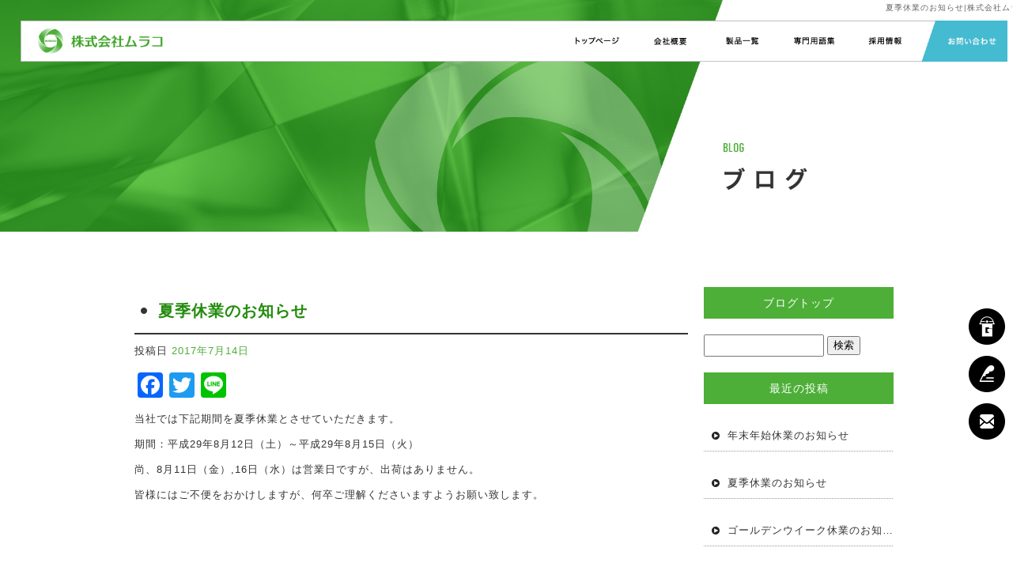

--- FILE ---
content_type: text/html; charset=UTF-8
request_url: https://www.kenmazai.co.jp/archives/819
body_size: 6922
content:
<!DOCTYPE html>
<html lang="ja">
<head>
<!-- ▼Googleアナリティクスタグ▼ -->

<!-- ▲Googleアナリティクスタグ▲ -->
<link rel='dns-prefetch' href='//www.google.com' />
<link rel='dns-prefetch' href='//s.w.org' />
<link rel="alternate" type="application/rss+xml" title="株式会社ムラコ &raquo; フィード" href="https://www.kenmazai.co.jp/feed" />
<link rel="alternate" type="application/rss+xml" title="株式会社ムラコ &raquo; コメントフィード" href="https://www.kenmazai.co.jp/comments/feed" />
		<script type="text/javascript">
			window._wpemojiSettings = {"baseUrl":"https:\/\/s.w.org\/images\/core\/emoji\/11\/72x72\/","ext":".png","svgUrl":"https:\/\/s.w.org\/images\/core\/emoji\/11\/svg\/","svgExt":".svg","source":{"concatemoji":"https:\/\/www.kenmazai.co.jp\/60018038\/wp-includes\/js\/wp-emoji-release.min.js?ver=4.9.8"}};
			!function(a,b,c){function d(a,b){var c=String.fromCharCode;l.clearRect(0,0,k.width,k.height),l.fillText(c.apply(this,a),0,0);var d=k.toDataURL();l.clearRect(0,0,k.width,k.height),l.fillText(c.apply(this,b),0,0);var e=k.toDataURL();return d===e}function e(a){var b;if(!l||!l.fillText)return!1;switch(l.textBaseline="top",l.font="600 32px Arial",a){case"flag":return!(b=d([55356,56826,55356,56819],[55356,56826,8203,55356,56819]))&&(b=d([55356,57332,56128,56423,56128,56418,56128,56421,56128,56430,56128,56423,56128,56447],[55356,57332,8203,56128,56423,8203,56128,56418,8203,56128,56421,8203,56128,56430,8203,56128,56423,8203,56128,56447]),!b);case"emoji":return b=d([55358,56760,9792,65039],[55358,56760,8203,9792,65039]),!b}return!1}function f(a){var c=b.createElement("script");c.src=a,c.defer=c.type="text/javascript",b.getElementsByTagName("head")[0].appendChild(c)}var g,h,i,j,k=b.createElement("canvas"),l=k.getContext&&k.getContext("2d");for(j=Array("flag","emoji"),c.supports={everything:!0,everythingExceptFlag:!0},i=0;i<j.length;i++)c.supports[j[i]]=e(j[i]),c.supports.everything=c.supports.everything&&c.supports[j[i]],"flag"!==j[i]&&(c.supports.everythingExceptFlag=c.supports.everythingExceptFlag&&c.supports[j[i]]);c.supports.everythingExceptFlag=c.supports.everythingExceptFlag&&!c.supports.flag,c.DOMReady=!1,c.readyCallback=function(){c.DOMReady=!0},c.supports.everything||(h=function(){c.readyCallback()},b.addEventListener?(b.addEventListener("DOMContentLoaded",h,!1),a.addEventListener("load",h,!1)):(a.attachEvent("onload",h),b.attachEvent("onreadystatechange",function(){"complete"===b.readyState&&c.readyCallback()})),g=c.source||{},g.concatemoji?f(g.concatemoji):g.wpemoji&&g.twemoji&&(f(g.twemoji),f(g.wpemoji)))}(window,document,window._wpemojiSettings);
		</script>
		<style type="text/css">
img.wp-smiley,
img.emoji {
	display: inline !important;
	border: none !important;
	box-shadow: none !important;
	height: 1em !important;
	width: 1em !important;
	margin: 0 .07em !important;
	vertical-align: -0.1em !important;
	background: none !important;
	padding: 0 !important;
}
</style>
<link rel='stylesheet' id='simplamodalwindow-css'  href='https://www.kenmazai.co.jp/60018038/wp-content/plugins/light-box-miyamoto/SimplaModalwindow/jquery.SimplaModalwindow.css?ver=4.9.8' type='text/css' media='all' />
<link rel='stylesheet' id='contact-form-7-css'  href='https://www.kenmazai.co.jp/60018038/wp-content/plugins/contact-form-7/includes/css/styles.css?ver=5.1.6' type='text/css' media='all' />
<link rel='stylesheet' id='contact-form-7-confirm-css'  href='https://www.kenmazai.co.jp/60018038/wp-content/plugins/contact-form-7-add-confirm/includes/css/styles.css?ver=5.1' type='text/css' media='all' />
<link rel='stylesheet' id='toc-screen-css'  href='https://www.kenmazai.co.jp/60018038/wp-content/plugins/table-of-contents-plus/screen.min.css?ver=1509' type='text/css' media='all' />
<link rel='stylesheet' id='addtoany-css'  href='https://www.kenmazai.co.jp/60018038/wp-content/plugins/add-to-any/addtoany.min.css?ver=1.15' type='text/css' media='all' />
<script type='text/javascript' src='https://www.kenmazai.co.jp/60018038/wp-includes/js/jquery/jquery.js?ver=1.12.4'></script>
<script type='text/javascript' src='https://www.kenmazai.co.jp/60018038/wp-includes/js/jquery/jquery-migrate.min.js?ver=1.4.1'></script>
<script type='text/javascript' src='https://www.kenmazai.co.jp/60018038/wp-content/plugins/light-box-miyamoto/SimplaModalwindow/jquery.SimplaModalwindow.js?ver=1.7.1'></script>
<script type='text/javascript' src='https://www.kenmazai.co.jp/60018038/wp-content/plugins/add-to-any/addtoany.min.js?ver=1.1'></script>
<link rel='https://api.w.org/' href='https://www.kenmazai.co.jp/wp-json/' />
<link rel='prev' title='第21回 機械要素技術展　出展のお知らせ' href='https://www.kenmazai.co.jp/archives/812' />
<link rel='next' title='年末年始休業のお知らせ' href='https://www.kenmazai.co.jp/archives/823' />
<link rel="canonical" href="https://www.kenmazai.co.jp/archives/819" />
<link rel='shortlink' href='https://www.kenmazai.co.jp/?p=819' />
<link rel="alternate" type="application/json+oembed" href="https://www.kenmazai.co.jp/wp-json/oembed/1.0/embed?url=https%3A%2F%2Fwww.kenmazai.co.jp%2Farchives%2F819" />
<link rel="alternate" type="text/xml+oembed" href="https://www.kenmazai.co.jp/wp-json/oembed/1.0/embed?url=https%3A%2F%2Fwww.kenmazai.co.jp%2Farchives%2F819&#038;format=xml" />

<script data-cfasync="false">
window.a2a_config=window.a2a_config||{};a2a_config.callbacks=[];a2a_config.overlays=[];a2a_config.templates={};a2a_localize = {
	Share: "共有",
	Save: "ブックマーク",
	Subscribe: "購読",
	Email: "メール",
	Bookmark: "ブックマーク",
	ShowAll: "すべて表示する",
	ShowLess: "小さく表示する",
	FindServices: "サービスを探す",
	FindAnyServiceToAddTo: "追加するサービスを今すぐ探す",
	PoweredBy: "Powered by",
	ShareViaEmail: "メールでシェアする",
	SubscribeViaEmail: "メールで購読する",
	BookmarkInYourBrowser: "ブラウザにブックマーク",
	BookmarkInstructions: "このページをブックマークするには、 Ctrl+D または \u2318+D を押下。",
	AddToYourFavorites: "お気に入りに追加",
	SendFromWebOrProgram: "任意のメールアドレスまたはメールプログラムから送信",
	EmailProgram: "メールプログラム",
	More: "詳細&#8230;"
};

(function(d,s,a,b){a=d.createElement(s);b=d.getElementsByTagName(s)[0];a.async=1;a.src="https://static.addtoany.com/menu/page.js";b.parentNode.insertBefore(a,b);})(document,"script");
</script>
<!-- Global site tag (gtag.js) - Google Analytics -->
<script async src="https://www.googletagmanager.com/gtag/js?id=UA-24363626-1"></script>
<script>
  window.dataLayer = window.dataLayer || [];
  function gtag(){dataLayer.push(arguments);}
  gtag('js', new Date());

  gtag('config', 'UA-24363626-1');
</script>
<!-- Google tag (gtag.js) -->
<script async src="https://www.googletagmanager.com/gtag/js?id=G-EKE8BQDBX5"></script>
<script>
  window.dataLayer = window.dataLayer || [];
  function gtag(){dataLayer.push(arguments);}
  gtag('js', new Date());

  gtag('config', 'G-EKE8BQDBX5');
</script>
<style type="text/css">div#toc_container {width: 50%;}</style><meta charset="UTF-8" />
<meta name="viewport" content="width=1400">
<meta name="format-detection" content="telephone=no">
<title>  夏季休業のお知らせ | 株式会社ムラコ</title>
<link rel="profile" href="https://gmpg.org/xfn/11" />
<link rel="stylesheet" type="text/css" media="all" href="https://www.kenmazai.co.jp/60018038/wp-content/themes/multipress/style.css" />
<link rel="stylesheet" type="text/css" media="all" href="https://www.kenmazai.co.jp/60018038/wp-content/themes/multipress/theme.css" />
<link rel="stylesheet" type="text/css" media="all" href="https://www.kenmazai.co.jp/60018038/wp-content/themes/multipress/common.css" />
<link rel="icon" href="https://www.kenmazai.co.jp/favicon.ico" />
<link rel="apple-touch-icon" type="image/png" sizes="240x240" href="/apple-touch-icon.png">
<link rel="stylesheet" type="text/css" media="all" href="/files/files_common.css" />
<link rel="stylesheet" type="text/css" media="all" href="/files/files_pc.css" />

<link rel="pingback" href="https://www.kenmazai.co.jp/60018038/xmlrpc.php" />
<link rel='dns-prefetch' href='//www.google.com' />
<link rel='dns-prefetch' href='//s.w.org' />
<link rel="alternate" type="application/rss+xml" title="株式会社ムラコ &raquo; フィード" href="https://www.kenmazai.co.jp/feed" />
<link rel="alternate" type="application/rss+xml" title="株式会社ムラコ &raquo; コメントフィード" href="https://www.kenmazai.co.jp/comments/feed" />
<script type='text/javascript' src='https://www.kenmazai.co.jp/60018038/wp-includes/js/wp-embed.min.js?ver=4.9.8'></script>
<link rel='https://api.w.org/' href='https://www.kenmazai.co.jp/wp-json/' />
<link rel='prev' title='第21回 機械要素技術展　出展のお知らせ' href='https://www.kenmazai.co.jp/archives/812' />
<link rel='next' title='年末年始休業のお知らせ' href='https://www.kenmazai.co.jp/archives/823' />
<link rel="canonical" href="https://www.kenmazai.co.jp/archives/819" />
<link rel='shortlink' href='https://www.kenmazai.co.jp/?p=819' />
<link rel="alternate" type="application/json+oembed" href="https://www.kenmazai.co.jp/wp-json/oembed/1.0/embed?url=https%3A%2F%2Fwww.kenmazai.co.jp%2Farchives%2F819" />
<link rel="alternate" type="text/xml+oembed" href="https://www.kenmazai.co.jp/wp-json/oembed/1.0/embed?url=https%3A%2F%2Fwww.kenmazai.co.jp%2Farchives%2F819&#038;format=xml" />

<script data-cfasync="false">
window.a2a_config=window.a2a_config||{};a2a_config.callbacks=[];a2a_config.overlays=[];a2a_config.templates={};
(function(d,s,a,b){a=d.createElement(s);b=d.getElementsByTagName(s)[0];a.async=1;a.src="https://static.addtoany.com/menu/page.js";b.parentNode.insertBefore(a,b);})(document,"script");
</script>
<!-- Global site tag (gtag.js) - Google Analytics -->
<script async src="https://www.googletagmanager.com/gtag/js?id=UA-24363626-1"></script>
<script>
  window.dataLayer = window.dataLayer || [];
  function gtag(){dataLayer.push(arguments);}
  gtag('js', new Date());

  gtag('config', 'UA-24363626-1');
</script>
<!-- Google tag (gtag.js) -->
<script async src="https://www.googletagmanager.com/gtag/js?id=G-EKE8BQDBX5"></script>
<script>
  window.dataLayer = window.dataLayer || [];
  function gtag(){dataLayer.push(arguments);}
  gtag('js', new Date());

  gtag('config', 'G-EKE8BQDBX5');
</script>
<style type="text/css">div#toc_container {width: 50%;}</style>




<meta name="description" content="サンプル品も充実！研磨材メーカーの株式会社ムラコに研磨ディスクから仕上げバフまで研磨の事なら何でもご相談下さい！" />
<meta name="keywords" content="研磨,研磨材,研磨ディスク,研磨材メーカー,株式会社ムラコ,ムラコフレックス" />

<script type="text/javascript" src="/files/js/effect_pc.js"></script>
<link rel="stylesheet" href="/files/Gallery-master/css/blueimp-gallery.min.css">
<script src="/files/Gallery-master/js/blueimp-gallery.min.js"></script>


<!-- OGPここから -->
<meta property="fb:app_id" content="" />
<meta property="og:type" content="website" />
<meta property="og:locale" content="ja_JP" />
<meta property="og:description" content="当社では下記期間を夏季休業とさせていただきます。 期間：平成29年8月12日（土）～平成29年8月15日（火） 尚、8月11日（金）,16日（水）は営業日ですが、出荷はありません。 皆様にはご不便をお">
<meta property="og:image" content="https://www.kenmazai.co.jp/apple-touch-icon.png">
<meta property="og:title" content="夏季休業のお知らせ">
<meta property="og:url" content="https://www.kenmazai.co.jp/archives/819/">
<meta property="og:site_name" content="株式会社ムラコ">
<!-- OGPここまで -->
</head>


<body id="page_819"  class="blog">

<div id="wrapper">
<div id="blueimp-gallery" class="blueimp-gallery blueimp-gallery-controls">
    <div class="slides"></div>
    <h3 class="title"></h3>
    <p class="description"></p>
    <a class="prev">‹</a>
    <a class="next">›</a>
    <a class="close">×</a>
    <a class="play-pause"></a>
    <ol class="indicator"></ol>
</div>

	<div id="branding_box">

	<div id="site-description">
<a href="https://www.kenmazai.co.jp/" title="株式会社ムラコ" rel="home">  夏季休業のお知らせ|株式会社ムラコ</a>
	</div>


<div id="header_information" class="post">

	
<div class="post-data">
<div class="main_header">
<a href="/"><img src="/files/sp1.gif" width="240" height="100" /></a>
</div></div>

<div class="clear_float"></div>

	
</div><!-- #header_information -->


	<div id="access" role="navigation">
		<div class="menu-header"><ul id="menu-gnavi" class="menu"><li id="menu-item-34" class="gnavi11 menu-item menu-item-type-post_type menu-item-object-page menu-item-home menu-item-34"><a href="https://www.kenmazai.co.jp/">トップページ</a></li>
<li id="menu-item-35" class="gnavi12 menu-item menu-item-type-post_type menu-item-object-page menu-item-35"><a href="https://www.kenmazai.co.jp/company">会社概要</a></li>
<li id="menu-item-1046" class="gnavi13 menu-item menu-item-type-post_type menu-item-object-page menu-item-has-children menu-item-1046"><a href="https://www.kenmazai.co.jp/products">製品一覧</a>
<ul class="sub-menu">
	<li id="menu-item-33" class="sub-gnavi menu-item menu-item-type-post_type menu-item-object-page menu-item-33"><a href="https://www.kenmazai.co.jp/notes">製品についての注意事項</a></li>
</ul>
</li>
<li id="menu-item-1025" class="gnavi14 menu-item menu-item-type-post_type menu-item-object-page menu-item-1025"><a href="https://www.kenmazai.co.jp/words">専門用語集</a></li>
<li id="menu-item-1026" class="gnavi15 menu-item menu-item-type-post_type menu-item-object-page menu-item-1026"><a href="https://www.kenmazai.co.jp/recruit">採用情報</a></li>
<li id="menu-item-31" class="gnavi16 menu-item menu-item-type-post_type menu-item-object-page menu-item-31"><a href="https://www.kenmazai.co.jp/contact">お問い合わせ</a></li>
</ul></div>	</div><!-- #access -->

	</div><!-- #branding_box -->
<div id="main_teaser">


        <img alt="オフィシャルブログ" src="https://www.kenmazai.co.jp/60018038/wp-content/uploads/2022/10/pc_teaser_08.png">
</div>

<div id="outer_block">
<div id="inner_block">

    <div id="blog_main">

    <div id="container">

            


				<div id="post-819" class="post-819 post type-post status-publish format-standard hentry category-blogpost category-off">
					<h1 class="entry-title">夏季休業のお知らせ</h1>

					<div class="entry-meta">
						<span class="meta-prep meta-prep-author">投稿日</span> <a href="https://www.kenmazai.co.jp/archives/819" title="6:54 PM" rel="bookmark"><span class="entry-date">2017年7月14日</span></a><!-- <span class="meta-sep">by</span>-->  <!--<span class="author vcard"><a class="url fn n" href="https://www.kenmazai.co.jp/archives/author/kenmazai" title="kenmazai の投稿をすべて表示">kenmazai</a></span>-->					</div><!-- .entry-meta -->

					<div class="entry-content">

						<div class="addtoany_share_save_container addtoany_content addtoany_content_top"><div class="a2a_kit a2a_kit_size_32 addtoany_list" data-a2a-url="https://www.kenmazai.co.jp/archives/819" data-a2a-title="夏季休業のお知らせ"><a class="a2a_button_facebook" href="https://www.addtoany.com/add_to/facebook?linkurl=https%3A%2F%2Fwww.kenmazai.co.jp%2Farchives%2F819&amp;linkname=%E5%A4%8F%E5%AD%A3%E4%BC%91%E6%A5%AD%E3%81%AE%E3%81%8A%E7%9F%A5%E3%82%89%E3%81%9B" title="Facebook" rel="nofollow noopener" target="_blank"></a><a class="a2a_button_twitter" href="https://www.addtoany.com/add_to/twitter?linkurl=https%3A%2F%2Fwww.kenmazai.co.jp%2Farchives%2F819&amp;linkname=%E5%A4%8F%E5%AD%A3%E4%BC%91%E6%A5%AD%E3%81%AE%E3%81%8A%E7%9F%A5%E3%82%89%E3%81%9B" title="Twitter" rel="nofollow noopener" target="_blank"></a><a class="a2a_button_line" href="https://www.addtoany.com/add_to/line?linkurl=https%3A%2F%2Fwww.kenmazai.co.jp%2Farchives%2F819&amp;linkname=%E5%A4%8F%E5%AD%A3%E4%BC%91%E6%A5%AD%E3%81%AE%E3%81%8A%E7%9F%A5%E3%82%89%E3%81%9B" title="Line" rel="nofollow noopener" target="_blank"></a></div></div><p>当社では下記期間を夏季休業とさせていただきます。</p>
<p>期間：平成29年8月12日（土）～平成29年8月15日（火）</p>
<p>尚、8月11日（金）,16日（水）は営業日ですが、出荷はありません。</p>
<p>皆様にはご不便をおかけしますが、何卒ご理解くださいますようお願い致します。</p>
<p>&nbsp;</p>
<p>&nbsp;</p>

											</div><!-- .entry-content -->


					<div class="entry-utility">
												
					</div><!-- .entry-utility -->
				</div><!-- #post-## -->

				<div id="nav-below" class="navigation">
					<div class="nav-previous"><a href="https://www.kenmazai.co.jp/archives/812" rel="prev"><span class="meta-nav">&larr;</span> 第21回 機械要素技術展　出展のお知らせ</a></div>
					<div class="nav-next"><a href="https://www.kenmazai.co.jp/archives/823" rel="next">年末年始休業のお知らせ <span class="meta-nav">&rarr;</span></a></div>
				</div><!-- #nav-below -->




    </div><!-- #container -->

		<div id="primary" class="widget-area" role="complementary">
			<ul class="xoxo">


<li id="text-6" class="widget-container widget_text">			<div class="textwidget"><div class="widget-title2 unity_title">
<a href="/blog">ブログトップ</a>
</div></div>
		</li><li id="search-2" class="widget-container widget_search"><form role="search" method="get" id="searchform" class="searchform" action="https://www.kenmazai.co.jp/">
				<div>
					<label class="screen-reader-text" for="s">検索:</label>
					<input type="text" value="" name="s" id="s" />
					<input type="submit" id="searchsubmit" value="検索" />
				</div>
			</form></li>		<li id="recent-posts-2" class="widget-container widget_recent_entries">		<h3 class="widget-title unity_title">最近の投稿</h3>		<ul>
											<li>
					<a href="https://www.kenmazai.co.jp/archives/1714">年末年始休業のお知らせ</a>
									</li>
											<li>
					<a href="https://www.kenmazai.co.jp/archives/1712">夏季休業のお知らせ</a>
									</li>
											<li>
					<a href="https://www.kenmazai.co.jp/archives/1708">ゴールデンウイーク休業のお知らせ</a>
									</li>
											<li>
					<a href="https://www.kenmazai.co.jp/archives/1706">年末年始休業のお知らせ</a>
									</li>
											<li>
					<a href="https://www.kenmazai.co.jp/archives/1704">夏季休業のお知らせ</a>
									</li>
					</ul>
		</li><li id="archives-2" class="widget-container widget_archive"><h3 class="widget-title unity_title">アーカイブ</h3>		<ul>
			<li><a href='https://www.kenmazai.co.jp/archives/date/2025/12'>2025年12月</a></li>
	<li><a href='https://www.kenmazai.co.jp/archives/date/2025/07'>2025年7月</a></li>
	<li><a href='https://www.kenmazai.co.jp/archives/date/2025/04'>2025年4月</a></li>
	<li><a href='https://www.kenmazai.co.jp/archives/date/2024/12'>2024年12月</a></li>
	<li><a href='https://www.kenmazai.co.jp/archives/date/2024/08'>2024年8月</a></li>
	<li><a href='https://www.kenmazai.co.jp/archives/date/2024/04'>2024年4月</a></li>
	<li><a href='https://www.kenmazai.co.jp/archives/date/2023/12'>2023年12月</a></li>
	<li><a href='https://www.kenmazai.co.jp/archives/date/2023/07'>2023年7月</a></li>
	<li><a href='https://www.kenmazai.co.jp/archives/date/2023/04'>2023年4月</a></li>
	<li><a href='https://www.kenmazai.co.jp/archives/date/2022/12'>2022年12月</a></li>
	<li><a href='https://www.kenmazai.co.jp/archives/date/2022/11'>2022年11月</a></li>
	<li><a href='https://www.kenmazai.co.jp/archives/date/2021/12'>2021年12月</a></li>
	<li><a href='https://www.kenmazai.co.jp/archives/date/2021/08'>2021年8月</a></li>
	<li><a href='https://www.kenmazai.co.jp/archives/date/2021/04'>2021年4月</a></li>
	<li><a href='https://www.kenmazai.co.jp/archives/date/2020/12'>2020年12月</a></li>
	<li><a href='https://www.kenmazai.co.jp/archives/date/2020/07'>2020年7月</a></li>
	<li><a href='https://www.kenmazai.co.jp/archives/date/2020/04'>2020年4月</a></li>
	<li><a href='https://www.kenmazai.co.jp/archives/date/2020/02'>2020年2月</a></li>
	<li><a href='https://www.kenmazai.co.jp/archives/date/2019/11'>2019年11月</a></li>
	<li><a href='https://www.kenmazai.co.jp/archives/date/2019/08'>2019年8月</a></li>
	<li><a href='https://www.kenmazai.co.jp/archives/date/2019/06'>2019年6月</a></li>
	<li><a href='https://www.kenmazai.co.jp/archives/date/2019/04'>2019年4月</a></li>
	<li><a href='https://www.kenmazai.co.jp/archives/date/2019/02'>2019年2月</a></li>
	<li><a href='https://www.kenmazai.co.jp/archives/date/2019/01'>2019年1月</a></li>
	<li><a href='https://www.kenmazai.co.jp/archives/date/2018/11'>2018年11月</a></li>
	<li><a href='https://www.kenmazai.co.jp/archives/date/2018/08'>2018年8月</a></li>
	<li><a href='https://www.kenmazai.co.jp/archives/date/2018/07'>2018年7月</a></li>
	<li><a href='https://www.kenmazai.co.jp/archives/date/2018/05'>2018年5月</a></li>
	<li><a href='https://www.kenmazai.co.jp/archives/date/2017/12'>2017年12月</a></li>
	<li><a href='https://www.kenmazai.co.jp/archives/date/2017/07'>2017年7月</a></li>
	<li><a href='https://www.kenmazai.co.jp/archives/date/2017/05'>2017年5月</a></li>
	<li><a href='https://www.kenmazai.co.jp/archives/date/2017/04'>2017年4月</a></li>
	<li><a href='https://www.kenmazai.co.jp/archives/date/2017/02'>2017年2月</a></li>
	<li><a href='https://www.kenmazai.co.jp/archives/date/2017/01'>2017年1月</a></li>
	<li><a href='https://www.kenmazai.co.jp/archives/date/2016/12'>2016年12月</a></li>
	<li><a href='https://www.kenmazai.co.jp/archives/date/2016/10'>2016年10月</a></li>
	<li><a href='https://www.kenmazai.co.jp/archives/date/2016/09'>2016年9月</a></li>
	<li><a href='https://www.kenmazai.co.jp/archives/date/2016/08'>2016年8月</a></li>
	<li><a href='https://www.kenmazai.co.jp/archives/date/2016/06'>2016年6月</a></li>
	<li><a href='https://www.kenmazai.co.jp/archives/date/2016/01'>2016年1月</a></li>
		</ul>
		</li><li id="categories-2" class="widget-container widget_categories"><h3 class="widget-title unity_title">カテゴリー</h3>		<ul>
	<li class="cat-item cat-item-1"><a href="https://www.kenmazai.co.jp/archives/category/blogpost" >日記</a>
</li>
	<li class="cat-item cat-item-7"><a href="https://www.kenmazai.co.jp/archives/category/show" >展示会のご案内</a>
</li>
	<li class="cat-item cat-item-8"><a href="https://www.kenmazai.co.jp/archives/category/off" >休業日のお知らせ</a>
</li>
	<li class="cat-item cat-item-9"><a href="https://www.kenmazai.co.jp/archives/category/new" >新商品のご案内</a>
</li>
		</ul>
</li><li id="calendar-2" class="widget-container widget_calendar"><h3 class="widget-title unity_title">投稿日カレンダー</h3><div id="calendar_wrap" class="calendar_wrap"><table id="wp-calendar">
	<caption>2026年1月</caption>
	<thead>
	<tr>
		<th scope="col" title="日曜日">日</th>
		<th scope="col" title="月曜日">月</th>
		<th scope="col" title="火曜日">火</th>
		<th scope="col" title="水曜日">水</th>
		<th scope="col" title="木曜日">木</th>
		<th scope="col" title="金曜日">金</th>
		<th scope="col" title="土曜日">土</th>
	</tr>
	</thead>

	<tfoot>
	<tr>
		<td colspan="3" id="prev"><a href="https://www.kenmazai.co.jp/archives/date/2025/12">&laquo; 12月</a></td>
		<td class="pad">&nbsp;</td>
		<td colspan="3" id="next" class="pad">&nbsp;</td>
	</tr>
	</tfoot>

	<tbody>
	<tr>
		<td colspan="4" class="pad">&nbsp;</td><td>1</td><td>2</td><td>3</td>
	</tr>
	<tr>
		<td>4</td><td>5</td><td>6</td><td>7</td><td>8</td><td>9</td><td>10</td>
	</tr>
	<tr>
		<td>11</td><td>12</td><td>13</td><td>14</td><td>15</td><td>16</td><td>17</td>
	</tr>
	<tr>
		<td>18</td><td id="today">19</td><td>20</td><td>21</td><td>22</td><td>23</td><td>24</td>
	</tr>
	<tr>
		<td>25</td><td>26</td><td>27</td><td>28</td><td>29</td><td>30</td><td>31</td>
	</tr>
	</tbody>
	</table></div></li>			</ul>
		</div><!-- #primary .widget-area -->


</div><!-- #main -->

</div><!-- #inner_block -->
</div><!-- #outer_block -->

<div id="footer_block">
	<div id="footer_box">
		<div id="footer_sitemap_block">



    <div id="footer-widget-area" role="complementary">

<div id="first" class="widget-area">
  <ul class="xoxo">
<div class="menu-header"><ul id="menu-footer_navi" class="menu"><li id="menu-item-59" class="menu-item menu-item-type-post_type menu-item-object-page menu-item-home menu-item-59"><a href="https://www.kenmazai.co.jp/">トップページ</a></li>
<li id="menu-item-60" class="menu-item menu-item-type-post_type menu-item-object-page menu-item-60"><a href="https://www.kenmazai.co.jp/company">会社概要</a></li>
<li id="menu-item-1045" class="menu-item menu-item-type-post_type menu-item-object-page menu-item-has-children menu-item-1045"><a href="https://www.kenmazai.co.jp/products">製品一覧</a>
<ul class="sub-menu">
	<li id="menu-item-61" class="menu-item menu-item-type-post_type menu-item-object-page menu-item-61"><a href="https://www.kenmazai.co.jp/notes">製品についての注意事項</a></li>
</ul>
</li>
<li id="menu-item-1029" class="menu-item menu-item-type-post_type menu-item-object-page menu-item-1029"><a href="https://www.kenmazai.co.jp/words">専門用語集</a></li>
<li id="menu-item-1030" class="menu-item menu-item-type-post_type menu-item-object-page menu-item-1030"><a href="https://www.kenmazai.co.jp/recruit">採用情報</a></li>
<li id="menu-item-63" class="menu-item menu-item-type-post_type menu-item-object-page menu-item-63"><a href="https://www.kenmazai.co.jp/contact">お問い合わせ</a></li>
<li id="menu-item-64" class="menu-item menu-item-type-post_type menu-item-object-page current_page_parent menu-item-64"><a href="https://www.kenmazai.co.jp/blog">オフィシャルブログ</a></li>
</ul></div>  </ul>
</div>

  </div><!-- #footer-widget-area -->
		</div><!--#footer_sitemap_block-->

		<div class="footer_infomation">


<div id="footer_information" class="post">

		<div class="entry-post">

		<div class="post-data">
			<div>
    <p>〒669-3154 兵庫県丹波市山南町梶715<br>TEL：0795-70-8555 / FAX：0795-70-8556</p>
    <p>〒669-3157 兵庫県丹波市山南町和田55-4<br>TEL：0795-70-8005 / FAX：0795-76-1768</p>
</div>
<div class="fixed_btn">
  <div id="fixed_btn_gtn"><a href="https://gaten.info/job/16691" target="_blank"><img src="/files/btn_gaten.png" alt="ガテン系求人ポータルサイト【ガテン職】掲載中！"></a></div>
  <div id="fixed_btn_blog"><a href="/blog"><img src="/files/btn_blog.png" alt="オフィシャルブログ"></a></div>
  <div id="fixed_btn_contact"><a href="/contact"><img src="/files/btn_contact.png" alt="お問い合わせ"></a></div>
</div>
<div id="float_top_btn"><a href="#"><img src="/files/top_btn.png" alt="先頭へ戻る"></a></div>
<script type="text/javascript" src="/files/js/footer_pc.js"></script>		</div>

<div class="clear_float"></div>

	</div>
	
</div><!-- #footer_information -->


		</div><!-- .footer_infomation -->
	</div><!--footer_box-->

<address id="copyright">Copyright (C) 株式会社ムラコ All Rights Reserved.</address>

</div><!--footer_block-->

</div><!--wrapper-->
<script type='text/javascript'>
/* <![CDATA[ */
var wpcf7 = {"apiSettings":{"root":"https:\/\/www.kenmazai.co.jp\/wp-json\/contact-form-7\/v1","namespace":"contact-form-7\/v1"}};
var wpcf7 = {"apiSettings":{"root":"https:\/\/www.kenmazai.co.jp\/wp-json\/contact-form-7\/v1","namespace":"contact-form-7\/v1"}};
/* ]]> */
</script>
<script type='text/javascript' src='https://www.kenmazai.co.jp/60018038/wp-content/plugins/contact-form-7/includes/js/scripts.js?ver=5.1.6'></script>
<script type='text/javascript' src='https://www.kenmazai.co.jp/60018038/wp-includes/js/jquery/jquery.form.min.js?ver=4.2.1'></script>
<script type='text/javascript' src='https://www.kenmazai.co.jp/60018038/wp-content/plugins/contact-form-7-add-confirm/includes/js/scripts.js?ver=5.1'></script>
<script type='text/javascript'>
/* <![CDATA[ */
var tocplus = {"visibility_show":"show","visibility_hide":"hide","width":"50%"};
var tocplus = {"visibility_show":"show","visibility_hide":"hide","width":"50%"};
/* ]]> */
</script>
<script type='text/javascript' src='https://www.kenmazai.co.jp/60018038/wp-content/plugins/table-of-contents-plus/front.min.js?ver=1509'></script>
<script type='text/javascript' src='https://www.google.com/recaptcha/api.js?render=6LdrHeEhAAAAAKf2UO3ZGtPv_xtp885AUQcFF2VU&#038;ver=3.0'></script>
<script type="text/javascript">
( function( grecaptcha, sitekey, actions ) {

	var wpcf7recaptcha = {

		execute: function( action ) {
			grecaptcha.execute(
				sitekey,
				{ action: action }
			).then( function( token ) {
				var forms = document.getElementsByTagName( 'form' );

				for ( var i = 0; i < forms.length; i++ ) {
					var fields = forms[ i ].getElementsByTagName( 'input' );

					for ( var j = 0; j < fields.length; j++ ) {
						var field = fields[ j ];

						if ( 'g-recaptcha-response' === field.getAttribute( 'name' ) ) {
							field.setAttribute( 'value', token );
							break;
						}
					}
				}
			} );
		},

		executeOnHomepage: function() {
			wpcf7recaptcha.execute( actions[ 'homepage' ] );
		},

		executeOnContactform: function() {
			wpcf7recaptcha.execute( actions[ 'contactform' ] );
		},

	};

	grecaptcha.ready(
		wpcf7recaptcha.executeOnHomepage
	);

	document.addEventListener( 'change',
		wpcf7recaptcha.executeOnContactform, false
	);

	document.addEventListener( 'wpcf7submit',
		wpcf7recaptcha.executeOnHomepage, false
	);

} )(
	grecaptcha,
	'6LdrHeEhAAAAAKf2UO3ZGtPv_xtp885AUQcFF2VU',
	{"homepage":"homepage","contactform":"contactform"}
);
</script>

</body>
</html>

--- FILE ---
content_type: text/html; charset=utf-8
request_url: https://www.google.com/recaptcha/api2/anchor?ar=1&k=6LdrHeEhAAAAAKf2UO3ZGtPv_xtp885AUQcFF2VU&co=aHR0cHM6Ly93d3cua2VubWF6YWkuY28uanA6NDQz&hl=en&v=PoyoqOPhxBO7pBk68S4YbpHZ&size=invisible&anchor-ms=20000&execute-ms=30000&cb=2pvze11avbse
body_size: 48775
content:
<!DOCTYPE HTML><html dir="ltr" lang="en"><head><meta http-equiv="Content-Type" content="text/html; charset=UTF-8">
<meta http-equiv="X-UA-Compatible" content="IE=edge">
<title>reCAPTCHA</title>
<style type="text/css">
/* cyrillic-ext */
@font-face {
  font-family: 'Roboto';
  font-style: normal;
  font-weight: 400;
  font-stretch: 100%;
  src: url(//fonts.gstatic.com/s/roboto/v48/KFO7CnqEu92Fr1ME7kSn66aGLdTylUAMa3GUBHMdazTgWw.woff2) format('woff2');
  unicode-range: U+0460-052F, U+1C80-1C8A, U+20B4, U+2DE0-2DFF, U+A640-A69F, U+FE2E-FE2F;
}
/* cyrillic */
@font-face {
  font-family: 'Roboto';
  font-style: normal;
  font-weight: 400;
  font-stretch: 100%;
  src: url(//fonts.gstatic.com/s/roboto/v48/KFO7CnqEu92Fr1ME7kSn66aGLdTylUAMa3iUBHMdazTgWw.woff2) format('woff2');
  unicode-range: U+0301, U+0400-045F, U+0490-0491, U+04B0-04B1, U+2116;
}
/* greek-ext */
@font-face {
  font-family: 'Roboto';
  font-style: normal;
  font-weight: 400;
  font-stretch: 100%;
  src: url(//fonts.gstatic.com/s/roboto/v48/KFO7CnqEu92Fr1ME7kSn66aGLdTylUAMa3CUBHMdazTgWw.woff2) format('woff2');
  unicode-range: U+1F00-1FFF;
}
/* greek */
@font-face {
  font-family: 'Roboto';
  font-style: normal;
  font-weight: 400;
  font-stretch: 100%;
  src: url(//fonts.gstatic.com/s/roboto/v48/KFO7CnqEu92Fr1ME7kSn66aGLdTylUAMa3-UBHMdazTgWw.woff2) format('woff2');
  unicode-range: U+0370-0377, U+037A-037F, U+0384-038A, U+038C, U+038E-03A1, U+03A3-03FF;
}
/* math */
@font-face {
  font-family: 'Roboto';
  font-style: normal;
  font-weight: 400;
  font-stretch: 100%;
  src: url(//fonts.gstatic.com/s/roboto/v48/KFO7CnqEu92Fr1ME7kSn66aGLdTylUAMawCUBHMdazTgWw.woff2) format('woff2');
  unicode-range: U+0302-0303, U+0305, U+0307-0308, U+0310, U+0312, U+0315, U+031A, U+0326-0327, U+032C, U+032F-0330, U+0332-0333, U+0338, U+033A, U+0346, U+034D, U+0391-03A1, U+03A3-03A9, U+03B1-03C9, U+03D1, U+03D5-03D6, U+03F0-03F1, U+03F4-03F5, U+2016-2017, U+2034-2038, U+203C, U+2040, U+2043, U+2047, U+2050, U+2057, U+205F, U+2070-2071, U+2074-208E, U+2090-209C, U+20D0-20DC, U+20E1, U+20E5-20EF, U+2100-2112, U+2114-2115, U+2117-2121, U+2123-214F, U+2190, U+2192, U+2194-21AE, U+21B0-21E5, U+21F1-21F2, U+21F4-2211, U+2213-2214, U+2216-22FF, U+2308-230B, U+2310, U+2319, U+231C-2321, U+2336-237A, U+237C, U+2395, U+239B-23B7, U+23D0, U+23DC-23E1, U+2474-2475, U+25AF, U+25B3, U+25B7, U+25BD, U+25C1, U+25CA, U+25CC, U+25FB, U+266D-266F, U+27C0-27FF, U+2900-2AFF, U+2B0E-2B11, U+2B30-2B4C, U+2BFE, U+3030, U+FF5B, U+FF5D, U+1D400-1D7FF, U+1EE00-1EEFF;
}
/* symbols */
@font-face {
  font-family: 'Roboto';
  font-style: normal;
  font-weight: 400;
  font-stretch: 100%;
  src: url(//fonts.gstatic.com/s/roboto/v48/KFO7CnqEu92Fr1ME7kSn66aGLdTylUAMaxKUBHMdazTgWw.woff2) format('woff2');
  unicode-range: U+0001-000C, U+000E-001F, U+007F-009F, U+20DD-20E0, U+20E2-20E4, U+2150-218F, U+2190, U+2192, U+2194-2199, U+21AF, U+21E6-21F0, U+21F3, U+2218-2219, U+2299, U+22C4-22C6, U+2300-243F, U+2440-244A, U+2460-24FF, U+25A0-27BF, U+2800-28FF, U+2921-2922, U+2981, U+29BF, U+29EB, U+2B00-2BFF, U+4DC0-4DFF, U+FFF9-FFFB, U+10140-1018E, U+10190-1019C, U+101A0, U+101D0-101FD, U+102E0-102FB, U+10E60-10E7E, U+1D2C0-1D2D3, U+1D2E0-1D37F, U+1F000-1F0FF, U+1F100-1F1AD, U+1F1E6-1F1FF, U+1F30D-1F30F, U+1F315, U+1F31C, U+1F31E, U+1F320-1F32C, U+1F336, U+1F378, U+1F37D, U+1F382, U+1F393-1F39F, U+1F3A7-1F3A8, U+1F3AC-1F3AF, U+1F3C2, U+1F3C4-1F3C6, U+1F3CA-1F3CE, U+1F3D4-1F3E0, U+1F3ED, U+1F3F1-1F3F3, U+1F3F5-1F3F7, U+1F408, U+1F415, U+1F41F, U+1F426, U+1F43F, U+1F441-1F442, U+1F444, U+1F446-1F449, U+1F44C-1F44E, U+1F453, U+1F46A, U+1F47D, U+1F4A3, U+1F4B0, U+1F4B3, U+1F4B9, U+1F4BB, U+1F4BF, U+1F4C8-1F4CB, U+1F4D6, U+1F4DA, U+1F4DF, U+1F4E3-1F4E6, U+1F4EA-1F4ED, U+1F4F7, U+1F4F9-1F4FB, U+1F4FD-1F4FE, U+1F503, U+1F507-1F50B, U+1F50D, U+1F512-1F513, U+1F53E-1F54A, U+1F54F-1F5FA, U+1F610, U+1F650-1F67F, U+1F687, U+1F68D, U+1F691, U+1F694, U+1F698, U+1F6AD, U+1F6B2, U+1F6B9-1F6BA, U+1F6BC, U+1F6C6-1F6CF, U+1F6D3-1F6D7, U+1F6E0-1F6EA, U+1F6F0-1F6F3, U+1F6F7-1F6FC, U+1F700-1F7FF, U+1F800-1F80B, U+1F810-1F847, U+1F850-1F859, U+1F860-1F887, U+1F890-1F8AD, U+1F8B0-1F8BB, U+1F8C0-1F8C1, U+1F900-1F90B, U+1F93B, U+1F946, U+1F984, U+1F996, U+1F9E9, U+1FA00-1FA6F, U+1FA70-1FA7C, U+1FA80-1FA89, U+1FA8F-1FAC6, U+1FACE-1FADC, U+1FADF-1FAE9, U+1FAF0-1FAF8, U+1FB00-1FBFF;
}
/* vietnamese */
@font-face {
  font-family: 'Roboto';
  font-style: normal;
  font-weight: 400;
  font-stretch: 100%;
  src: url(//fonts.gstatic.com/s/roboto/v48/KFO7CnqEu92Fr1ME7kSn66aGLdTylUAMa3OUBHMdazTgWw.woff2) format('woff2');
  unicode-range: U+0102-0103, U+0110-0111, U+0128-0129, U+0168-0169, U+01A0-01A1, U+01AF-01B0, U+0300-0301, U+0303-0304, U+0308-0309, U+0323, U+0329, U+1EA0-1EF9, U+20AB;
}
/* latin-ext */
@font-face {
  font-family: 'Roboto';
  font-style: normal;
  font-weight: 400;
  font-stretch: 100%;
  src: url(//fonts.gstatic.com/s/roboto/v48/KFO7CnqEu92Fr1ME7kSn66aGLdTylUAMa3KUBHMdazTgWw.woff2) format('woff2');
  unicode-range: U+0100-02BA, U+02BD-02C5, U+02C7-02CC, U+02CE-02D7, U+02DD-02FF, U+0304, U+0308, U+0329, U+1D00-1DBF, U+1E00-1E9F, U+1EF2-1EFF, U+2020, U+20A0-20AB, U+20AD-20C0, U+2113, U+2C60-2C7F, U+A720-A7FF;
}
/* latin */
@font-face {
  font-family: 'Roboto';
  font-style: normal;
  font-weight: 400;
  font-stretch: 100%;
  src: url(//fonts.gstatic.com/s/roboto/v48/KFO7CnqEu92Fr1ME7kSn66aGLdTylUAMa3yUBHMdazQ.woff2) format('woff2');
  unicode-range: U+0000-00FF, U+0131, U+0152-0153, U+02BB-02BC, U+02C6, U+02DA, U+02DC, U+0304, U+0308, U+0329, U+2000-206F, U+20AC, U+2122, U+2191, U+2193, U+2212, U+2215, U+FEFF, U+FFFD;
}
/* cyrillic-ext */
@font-face {
  font-family: 'Roboto';
  font-style: normal;
  font-weight: 500;
  font-stretch: 100%;
  src: url(//fonts.gstatic.com/s/roboto/v48/KFO7CnqEu92Fr1ME7kSn66aGLdTylUAMa3GUBHMdazTgWw.woff2) format('woff2');
  unicode-range: U+0460-052F, U+1C80-1C8A, U+20B4, U+2DE0-2DFF, U+A640-A69F, U+FE2E-FE2F;
}
/* cyrillic */
@font-face {
  font-family: 'Roboto';
  font-style: normal;
  font-weight: 500;
  font-stretch: 100%;
  src: url(//fonts.gstatic.com/s/roboto/v48/KFO7CnqEu92Fr1ME7kSn66aGLdTylUAMa3iUBHMdazTgWw.woff2) format('woff2');
  unicode-range: U+0301, U+0400-045F, U+0490-0491, U+04B0-04B1, U+2116;
}
/* greek-ext */
@font-face {
  font-family: 'Roboto';
  font-style: normal;
  font-weight: 500;
  font-stretch: 100%;
  src: url(//fonts.gstatic.com/s/roboto/v48/KFO7CnqEu92Fr1ME7kSn66aGLdTylUAMa3CUBHMdazTgWw.woff2) format('woff2');
  unicode-range: U+1F00-1FFF;
}
/* greek */
@font-face {
  font-family: 'Roboto';
  font-style: normal;
  font-weight: 500;
  font-stretch: 100%;
  src: url(//fonts.gstatic.com/s/roboto/v48/KFO7CnqEu92Fr1ME7kSn66aGLdTylUAMa3-UBHMdazTgWw.woff2) format('woff2');
  unicode-range: U+0370-0377, U+037A-037F, U+0384-038A, U+038C, U+038E-03A1, U+03A3-03FF;
}
/* math */
@font-face {
  font-family: 'Roboto';
  font-style: normal;
  font-weight: 500;
  font-stretch: 100%;
  src: url(//fonts.gstatic.com/s/roboto/v48/KFO7CnqEu92Fr1ME7kSn66aGLdTylUAMawCUBHMdazTgWw.woff2) format('woff2');
  unicode-range: U+0302-0303, U+0305, U+0307-0308, U+0310, U+0312, U+0315, U+031A, U+0326-0327, U+032C, U+032F-0330, U+0332-0333, U+0338, U+033A, U+0346, U+034D, U+0391-03A1, U+03A3-03A9, U+03B1-03C9, U+03D1, U+03D5-03D6, U+03F0-03F1, U+03F4-03F5, U+2016-2017, U+2034-2038, U+203C, U+2040, U+2043, U+2047, U+2050, U+2057, U+205F, U+2070-2071, U+2074-208E, U+2090-209C, U+20D0-20DC, U+20E1, U+20E5-20EF, U+2100-2112, U+2114-2115, U+2117-2121, U+2123-214F, U+2190, U+2192, U+2194-21AE, U+21B0-21E5, U+21F1-21F2, U+21F4-2211, U+2213-2214, U+2216-22FF, U+2308-230B, U+2310, U+2319, U+231C-2321, U+2336-237A, U+237C, U+2395, U+239B-23B7, U+23D0, U+23DC-23E1, U+2474-2475, U+25AF, U+25B3, U+25B7, U+25BD, U+25C1, U+25CA, U+25CC, U+25FB, U+266D-266F, U+27C0-27FF, U+2900-2AFF, U+2B0E-2B11, U+2B30-2B4C, U+2BFE, U+3030, U+FF5B, U+FF5D, U+1D400-1D7FF, U+1EE00-1EEFF;
}
/* symbols */
@font-face {
  font-family: 'Roboto';
  font-style: normal;
  font-weight: 500;
  font-stretch: 100%;
  src: url(//fonts.gstatic.com/s/roboto/v48/KFO7CnqEu92Fr1ME7kSn66aGLdTylUAMaxKUBHMdazTgWw.woff2) format('woff2');
  unicode-range: U+0001-000C, U+000E-001F, U+007F-009F, U+20DD-20E0, U+20E2-20E4, U+2150-218F, U+2190, U+2192, U+2194-2199, U+21AF, U+21E6-21F0, U+21F3, U+2218-2219, U+2299, U+22C4-22C6, U+2300-243F, U+2440-244A, U+2460-24FF, U+25A0-27BF, U+2800-28FF, U+2921-2922, U+2981, U+29BF, U+29EB, U+2B00-2BFF, U+4DC0-4DFF, U+FFF9-FFFB, U+10140-1018E, U+10190-1019C, U+101A0, U+101D0-101FD, U+102E0-102FB, U+10E60-10E7E, U+1D2C0-1D2D3, U+1D2E0-1D37F, U+1F000-1F0FF, U+1F100-1F1AD, U+1F1E6-1F1FF, U+1F30D-1F30F, U+1F315, U+1F31C, U+1F31E, U+1F320-1F32C, U+1F336, U+1F378, U+1F37D, U+1F382, U+1F393-1F39F, U+1F3A7-1F3A8, U+1F3AC-1F3AF, U+1F3C2, U+1F3C4-1F3C6, U+1F3CA-1F3CE, U+1F3D4-1F3E0, U+1F3ED, U+1F3F1-1F3F3, U+1F3F5-1F3F7, U+1F408, U+1F415, U+1F41F, U+1F426, U+1F43F, U+1F441-1F442, U+1F444, U+1F446-1F449, U+1F44C-1F44E, U+1F453, U+1F46A, U+1F47D, U+1F4A3, U+1F4B0, U+1F4B3, U+1F4B9, U+1F4BB, U+1F4BF, U+1F4C8-1F4CB, U+1F4D6, U+1F4DA, U+1F4DF, U+1F4E3-1F4E6, U+1F4EA-1F4ED, U+1F4F7, U+1F4F9-1F4FB, U+1F4FD-1F4FE, U+1F503, U+1F507-1F50B, U+1F50D, U+1F512-1F513, U+1F53E-1F54A, U+1F54F-1F5FA, U+1F610, U+1F650-1F67F, U+1F687, U+1F68D, U+1F691, U+1F694, U+1F698, U+1F6AD, U+1F6B2, U+1F6B9-1F6BA, U+1F6BC, U+1F6C6-1F6CF, U+1F6D3-1F6D7, U+1F6E0-1F6EA, U+1F6F0-1F6F3, U+1F6F7-1F6FC, U+1F700-1F7FF, U+1F800-1F80B, U+1F810-1F847, U+1F850-1F859, U+1F860-1F887, U+1F890-1F8AD, U+1F8B0-1F8BB, U+1F8C0-1F8C1, U+1F900-1F90B, U+1F93B, U+1F946, U+1F984, U+1F996, U+1F9E9, U+1FA00-1FA6F, U+1FA70-1FA7C, U+1FA80-1FA89, U+1FA8F-1FAC6, U+1FACE-1FADC, U+1FADF-1FAE9, U+1FAF0-1FAF8, U+1FB00-1FBFF;
}
/* vietnamese */
@font-face {
  font-family: 'Roboto';
  font-style: normal;
  font-weight: 500;
  font-stretch: 100%;
  src: url(//fonts.gstatic.com/s/roboto/v48/KFO7CnqEu92Fr1ME7kSn66aGLdTylUAMa3OUBHMdazTgWw.woff2) format('woff2');
  unicode-range: U+0102-0103, U+0110-0111, U+0128-0129, U+0168-0169, U+01A0-01A1, U+01AF-01B0, U+0300-0301, U+0303-0304, U+0308-0309, U+0323, U+0329, U+1EA0-1EF9, U+20AB;
}
/* latin-ext */
@font-face {
  font-family: 'Roboto';
  font-style: normal;
  font-weight: 500;
  font-stretch: 100%;
  src: url(//fonts.gstatic.com/s/roboto/v48/KFO7CnqEu92Fr1ME7kSn66aGLdTylUAMa3KUBHMdazTgWw.woff2) format('woff2');
  unicode-range: U+0100-02BA, U+02BD-02C5, U+02C7-02CC, U+02CE-02D7, U+02DD-02FF, U+0304, U+0308, U+0329, U+1D00-1DBF, U+1E00-1E9F, U+1EF2-1EFF, U+2020, U+20A0-20AB, U+20AD-20C0, U+2113, U+2C60-2C7F, U+A720-A7FF;
}
/* latin */
@font-face {
  font-family: 'Roboto';
  font-style: normal;
  font-weight: 500;
  font-stretch: 100%;
  src: url(//fonts.gstatic.com/s/roboto/v48/KFO7CnqEu92Fr1ME7kSn66aGLdTylUAMa3yUBHMdazQ.woff2) format('woff2');
  unicode-range: U+0000-00FF, U+0131, U+0152-0153, U+02BB-02BC, U+02C6, U+02DA, U+02DC, U+0304, U+0308, U+0329, U+2000-206F, U+20AC, U+2122, U+2191, U+2193, U+2212, U+2215, U+FEFF, U+FFFD;
}
/* cyrillic-ext */
@font-face {
  font-family: 'Roboto';
  font-style: normal;
  font-weight: 900;
  font-stretch: 100%;
  src: url(//fonts.gstatic.com/s/roboto/v48/KFO7CnqEu92Fr1ME7kSn66aGLdTylUAMa3GUBHMdazTgWw.woff2) format('woff2');
  unicode-range: U+0460-052F, U+1C80-1C8A, U+20B4, U+2DE0-2DFF, U+A640-A69F, U+FE2E-FE2F;
}
/* cyrillic */
@font-face {
  font-family: 'Roboto';
  font-style: normal;
  font-weight: 900;
  font-stretch: 100%;
  src: url(//fonts.gstatic.com/s/roboto/v48/KFO7CnqEu92Fr1ME7kSn66aGLdTylUAMa3iUBHMdazTgWw.woff2) format('woff2');
  unicode-range: U+0301, U+0400-045F, U+0490-0491, U+04B0-04B1, U+2116;
}
/* greek-ext */
@font-face {
  font-family: 'Roboto';
  font-style: normal;
  font-weight: 900;
  font-stretch: 100%;
  src: url(//fonts.gstatic.com/s/roboto/v48/KFO7CnqEu92Fr1ME7kSn66aGLdTylUAMa3CUBHMdazTgWw.woff2) format('woff2');
  unicode-range: U+1F00-1FFF;
}
/* greek */
@font-face {
  font-family: 'Roboto';
  font-style: normal;
  font-weight: 900;
  font-stretch: 100%;
  src: url(//fonts.gstatic.com/s/roboto/v48/KFO7CnqEu92Fr1ME7kSn66aGLdTylUAMa3-UBHMdazTgWw.woff2) format('woff2');
  unicode-range: U+0370-0377, U+037A-037F, U+0384-038A, U+038C, U+038E-03A1, U+03A3-03FF;
}
/* math */
@font-face {
  font-family: 'Roboto';
  font-style: normal;
  font-weight: 900;
  font-stretch: 100%;
  src: url(//fonts.gstatic.com/s/roboto/v48/KFO7CnqEu92Fr1ME7kSn66aGLdTylUAMawCUBHMdazTgWw.woff2) format('woff2');
  unicode-range: U+0302-0303, U+0305, U+0307-0308, U+0310, U+0312, U+0315, U+031A, U+0326-0327, U+032C, U+032F-0330, U+0332-0333, U+0338, U+033A, U+0346, U+034D, U+0391-03A1, U+03A3-03A9, U+03B1-03C9, U+03D1, U+03D5-03D6, U+03F0-03F1, U+03F4-03F5, U+2016-2017, U+2034-2038, U+203C, U+2040, U+2043, U+2047, U+2050, U+2057, U+205F, U+2070-2071, U+2074-208E, U+2090-209C, U+20D0-20DC, U+20E1, U+20E5-20EF, U+2100-2112, U+2114-2115, U+2117-2121, U+2123-214F, U+2190, U+2192, U+2194-21AE, U+21B0-21E5, U+21F1-21F2, U+21F4-2211, U+2213-2214, U+2216-22FF, U+2308-230B, U+2310, U+2319, U+231C-2321, U+2336-237A, U+237C, U+2395, U+239B-23B7, U+23D0, U+23DC-23E1, U+2474-2475, U+25AF, U+25B3, U+25B7, U+25BD, U+25C1, U+25CA, U+25CC, U+25FB, U+266D-266F, U+27C0-27FF, U+2900-2AFF, U+2B0E-2B11, U+2B30-2B4C, U+2BFE, U+3030, U+FF5B, U+FF5D, U+1D400-1D7FF, U+1EE00-1EEFF;
}
/* symbols */
@font-face {
  font-family: 'Roboto';
  font-style: normal;
  font-weight: 900;
  font-stretch: 100%;
  src: url(//fonts.gstatic.com/s/roboto/v48/KFO7CnqEu92Fr1ME7kSn66aGLdTylUAMaxKUBHMdazTgWw.woff2) format('woff2');
  unicode-range: U+0001-000C, U+000E-001F, U+007F-009F, U+20DD-20E0, U+20E2-20E4, U+2150-218F, U+2190, U+2192, U+2194-2199, U+21AF, U+21E6-21F0, U+21F3, U+2218-2219, U+2299, U+22C4-22C6, U+2300-243F, U+2440-244A, U+2460-24FF, U+25A0-27BF, U+2800-28FF, U+2921-2922, U+2981, U+29BF, U+29EB, U+2B00-2BFF, U+4DC0-4DFF, U+FFF9-FFFB, U+10140-1018E, U+10190-1019C, U+101A0, U+101D0-101FD, U+102E0-102FB, U+10E60-10E7E, U+1D2C0-1D2D3, U+1D2E0-1D37F, U+1F000-1F0FF, U+1F100-1F1AD, U+1F1E6-1F1FF, U+1F30D-1F30F, U+1F315, U+1F31C, U+1F31E, U+1F320-1F32C, U+1F336, U+1F378, U+1F37D, U+1F382, U+1F393-1F39F, U+1F3A7-1F3A8, U+1F3AC-1F3AF, U+1F3C2, U+1F3C4-1F3C6, U+1F3CA-1F3CE, U+1F3D4-1F3E0, U+1F3ED, U+1F3F1-1F3F3, U+1F3F5-1F3F7, U+1F408, U+1F415, U+1F41F, U+1F426, U+1F43F, U+1F441-1F442, U+1F444, U+1F446-1F449, U+1F44C-1F44E, U+1F453, U+1F46A, U+1F47D, U+1F4A3, U+1F4B0, U+1F4B3, U+1F4B9, U+1F4BB, U+1F4BF, U+1F4C8-1F4CB, U+1F4D6, U+1F4DA, U+1F4DF, U+1F4E3-1F4E6, U+1F4EA-1F4ED, U+1F4F7, U+1F4F9-1F4FB, U+1F4FD-1F4FE, U+1F503, U+1F507-1F50B, U+1F50D, U+1F512-1F513, U+1F53E-1F54A, U+1F54F-1F5FA, U+1F610, U+1F650-1F67F, U+1F687, U+1F68D, U+1F691, U+1F694, U+1F698, U+1F6AD, U+1F6B2, U+1F6B9-1F6BA, U+1F6BC, U+1F6C6-1F6CF, U+1F6D3-1F6D7, U+1F6E0-1F6EA, U+1F6F0-1F6F3, U+1F6F7-1F6FC, U+1F700-1F7FF, U+1F800-1F80B, U+1F810-1F847, U+1F850-1F859, U+1F860-1F887, U+1F890-1F8AD, U+1F8B0-1F8BB, U+1F8C0-1F8C1, U+1F900-1F90B, U+1F93B, U+1F946, U+1F984, U+1F996, U+1F9E9, U+1FA00-1FA6F, U+1FA70-1FA7C, U+1FA80-1FA89, U+1FA8F-1FAC6, U+1FACE-1FADC, U+1FADF-1FAE9, U+1FAF0-1FAF8, U+1FB00-1FBFF;
}
/* vietnamese */
@font-face {
  font-family: 'Roboto';
  font-style: normal;
  font-weight: 900;
  font-stretch: 100%;
  src: url(//fonts.gstatic.com/s/roboto/v48/KFO7CnqEu92Fr1ME7kSn66aGLdTylUAMa3OUBHMdazTgWw.woff2) format('woff2');
  unicode-range: U+0102-0103, U+0110-0111, U+0128-0129, U+0168-0169, U+01A0-01A1, U+01AF-01B0, U+0300-0301, U+0303-0304, U+0308-0309, U+0323, U+0329, U+1EA0-1EF9, U+20AB;
}
/* latin-ext */
@font-face {
  font-family: 'Roboto';
  font-style: normal;
  font-weight: 900;
  font-stretch: 100%;
  src: url(//fonts.gstatic.com/s/roboto/v48/KFO7CnqEu92Fr1ME7kSn66aGLdTylUAMa3KUBHMdazTgWw.woff2) format('woff2');
  unicode-range: U+0100-02BA, U+02BD-02C5, U+02C7-02CC, U+02CE-02D7, U+02DD-02FF, U+0304, U+0308, U+0329, U+1D00-1DBF, U+1E00-1E9F, U+1EF2-1EFF, U+2020, U+20A0-20AB, U+20AD-20C0, U+2113, U+2C60-2C7F, U+A720-A7FF;
}
/* latin */
@font-face {
  font-family: 'Roboto';
  font-style: normal;
  font-weight: 900;
  font-stretch: 100%;
  src: url(//fonts.gstatic.com/s/roboto/v48/KFO7CnqEu92Fr1ME7kSn66aGLdTylUAMa3yUBHMdazQ.woff2) format('woff2');
  unicode-range: U+0000-00FF, U+0131, U+0152-0153, U+02BB-02BC, U+02C6, U+02DA, U+02DC, U+0304, U+0308, U+0329, U+2000-206F, U+20AC, U+2122, U+2191, U+2193, U+2212, U+2215, U+FEFF, U+FFFD;
}

</style>
<link rel="stylesheet" type="text/css" href="https://www.gstatic.com/recaptcha/releases/PoyoqOPhxBO7pBk68S4YbpHZ/styles__ltr.css">
<script nonce="C7-bylJylgLijNDYfItb7A" type="text/javascript">window['__recaptcha_api'] = 'https://www.google.com/recaptcha/api2/';</script>
<script type="text/javascript" src="https://www.gstatic.com/recaptcha/releases/PoyoqOPhxBO7pBk68S4YbpHZ/recaptcha__en.js" nonce="C7-bylJylgLijNDYfItb7A">
      
    </script></head>
<body><div id="rc-anchor-alert" class="rc-anchor-alert"></div>
<input type="hidden" id="recaptcha-token" value="[base64]">
<script type="text/javascript" nonce="C7-bylJylgLijNDYfItb7A">
      recaptcha.anchor.Main.init("[\x22ainput\x22,[\x22bgdata\x22,\x22\x22,\[base64]/[base64]/[base64]/[base64]/[base64]/[base64]/[base64]/[base64]/[base64]/[base64]\\u003d\x22,\[base64]\x22,\x22NcKUUcK4JcKfwopJw5XCkjgFw715w47DlBluwrzCvl8NwrrDoklAFsOfwpJqw6HDnmXCnF8fwovCicO/[base64]/[base64]/YG48UcK2woPDisOyw5k7OCU9woVCXE3CmxTDusOYw6XCvcKzW8KVTBPDlFYXwoorw5ZOwpvCgzLDqMOhbzrDnVzDrsKywovDuhbDhG/CtsO4wpJ+KADCvEcswrh6w7Fkw5V+AMONAQlEw6HCjMK/w6PCrSzCqSzCoGnCtHDCpRRDScOWDWdmOcKMwofDpTM1w5zCjhbDpcKpAsKlIVHDrcKow6zCnw/[base64]/wqhrOmfDisKnwqXDk0rCu8OTYsKWw5XDh8O0dcKqDcOlVRzDicKHfULDscKXPsOwREPCjcOeR8OMw6ZlT8KMw7rCli57wpMRSA4xwo3DhXLDlcOpwp3DpcKhFh98w7jDucOtwq/[base64]/CjsOYTsKIVMOTw7p0wrjDkcOKw7nDhiJHI8OAw7wawrzDql50w4jDlCPCh8K8woE0w4/CgQjDtAhXw5luRcKuw7PCi0XDpMKlwrDCq8O4w7UJEMObwrInCcKZbcKsGMKCw7jCqB8gw5ELO3t0VG0XFm7DlsOgCFvDtcOWZsK0w4zCqzzCicKtbD1/HMOtTyMRE8OHN2jDtQ4Jd8KRw4jCscKSHGvCtzrDssKGw53ChcKpU8Oxw5PCoCfDocK9w79KwoF0Ig/DhG46wrN9w4t2IFlSwofCn8KxScODVFrDuWotwobDjcOww5zDoXBJw6jDiMOfasKQaEh5QTHDmlQCS8KvwqXDkm48GldWYy/[base64]/Dn2nDsl3CkxLCnMKlOsKMEMKnMsKrcmPCuG5qwqHCmkcINm8OBjrDoVvCqgHCk8KZYlBMwpFWwoxxw7LDjsO8cG44w7zCgcK4wpTDt8K5wpjDu8OCUgDCti4WJcK3wpvDgFYjwohzU2zCpiFjw5DCgcKoTjPCncKPTMOyw7/CpjY4PcOiwr/[base64]/Do8KGw45CU8KHfyLCrMOXRcKIZsKOwpYYw4vDhGh/w7XCk30sw6nDsl9EUh/DkEfCjcKOw7zDqMOzw4MeEjIMw7DCocK+V8K0w5lcw6fClcOsw6XDkcKqNcO2w4DDjkc6w6RYXgk5w6cvXcOxQDtKw6QZwojCmF4Vw4bCrcKhHxcAV1vDljTCpMO+w5fClMOwwqtIA0Bhwo/DujzCksKrRV1QwqjCtsKWw4U7H1kqw6LDownCi8Kaw45wZsOoH8KYwrbDgyzDucOwwoZQwow8AMOow50rQ8KMwofCgMKLwovDsGbDgMKGw4Bkwq1Kwp1NJcOHw4xawr7CkxEnCB3DtcOawoh/ayNAw4jDpiPCv8Khwp0Iw5bDqznDvCZkc2fDsnvDlVIhE3rDsifDjcOCwprDn8OWwr4SfsOsf8OPw73DjADCs1HCih/DrgfDpl/Cl8OCw7lFwqZww7d9fDvDkcOgwpXDmsKMw53CkkTDosK2w791GyZqwpk+w44rdhzCqsOyw6Qrw49WIwvDjcKLT8K5dnAMwoJ2bmHCsMKAwr3DoMOlXlPCtBbCv8O1e8KBEsKSw4/CjsKVCENKwprCm8KWAMKtBz/DvHbCncO+w6VLB07DnSHCjsOYw4fDuWwpbsOQw4dGw7l0w40OfRx8IhVEw4LDtwAoPsOPw7Nbwr9kw6vDpcObwo3CgksdwqoqwqE7bmx0wpFdwoU6w7zDqw4zw7zCk8O/w6dcX8ONecOOwooXwobCsk3CtcOlw6TDrsO+wr9QXsK5w4RYKMKHw7TDlsOWw4ceaMKzwoVJwo/CjSrCqsKRwrZ0C8KFVCViwqfCo8O9GsO9RARJeMOQwo9eXcKiJ8KAw6UAdGAeaMKmB8KxwqMgNMOdSMK0w4Bww7jCgx/CssO1wo/CvFDCp8KyP23DvcOhCsK2RcOZwpDDoz5wNsKRwpTDh8ORK8Ogw7wTwobCnUt9w44iMsOhwprCiMKvScOBTznClEsyKgxObHrCtkXChMKbW3glwr7DikJ5woXDlcKowqvDp8O7EmjDuzPDtQLDrzAUO8OXIDUiwqzDjsO/DcOEPnwAUsK7w7YXw4TDtcOQd8KxV3HDiBTCrcK2F8O1R8Kzw5QIwrrCvmwmYsK9w5UWwotKwoJDw4B8wqkJwrfDu8OzBEXDiQojQB/CjgzClFgzAXhVwqYFw5PDuMOawpkHUsK4FkhlPcOLNcKJV8KhwrR9wplOXMKHAFpMwrrClsOfwpTDhRxSR0XCqh89CsK4d2XCv1XDtEbCisKZV8Okw6nCr8O7XcONdWXDjMOmwrp7w6I4N8O8wonDhDDCs8K7TB5Rwqg9wq/Ck1jDkiTCvz0nwppVNTPCh8O4wqrDk8KQVsO5wonCuT7CiwBYSz/[base64]/[base64]/Dj8KoKcKoKCV3SGbDo1Brw5XCucKww7/[base64]/Cr8KSOD3DtjbDtMK1wqpDwpQfYyzDm8KzOAAmSQZoUSfDmUg3w4zCi8OeZMOSacKfaR4Dw70DwrTDocOswpdZLcOMwppsYMOCw5ECw7QPJTkPw5PCisO3w63Ci8K/OsObw5cUwpXDjsOtwqtZwq4wwoTDhgEbTiLDrsKZAsKWw5VDFcOIUMKQPQDDgMOzbhN/wo3Dj8Kle8KpTX3DnR/DsMKCV8KAQcOTfsOWw41Vw53CnxJow5gnDcOKw5vDhsOybyAXw6bCv8OIWMK7WEYewrlia8OhwohuLsKJL8OawpRMw6bCtl0eIMK7FsKPGGHDgMO+dcOYw6bCrCQ3HlZeHmQFBQdpw6TDvR9TUMOzw7DDk8ONw63DrMOva8O/w53DksOsw4LDg1ZjdsKmSDjDkMONw7RQw7jDnMOGL8KGezHDhQvChER2w6PDjcK/w5JWE0UjJ8OPEFbCtcOwwojDkmBnVcOjYg7Dmntpw7HCusKhMi3Dg0YGw5TCkiPDgAlII1fCqE0sBRkOMMKTw5jDshzDvcKrd0Mrwo9hwr/[base64]/[base64]/[base64]/w73DoMKrIsK5UCwiZcKGwpgsZFl0QGHDi8Omw5ATw4/[base64]/[base64]/DocOIw7EgJnJyw4ckaVJMw657X8O8PkPDicKyLUbDgsKWM8KXHgLCnC/ClsO1w57Cr8OID2Rbw4ZGwplBPFhQFcO2EcKGwovCtMOgP0nDqcOLwq4lwoEqw4R1wrDCtsKNQsKIw4PChU3Dr3LDk8KWAcKuGxgfw6/DpcKdwoPCkRlKw4nCvsOzw4wfD8OzNcKrJsKbfwlwVcOnw67ClxEAPsOeSV9sQwPCp1nCqMKhGisww6jDrn8nwrRICHDDpgRXw4rDuyLDqAsceBARw5fDvU8nWMOkwrtXwpLDrzxYw4bCnR0tYcOVZ8OMRMOWJsKAclzCqHJxw5/ClWfCnytbGMK0wpFYw4/Dq8Ovb8KPNULCrcO6TcOfUMKiw6PDu8KsNghjWMOfw7bCkHbCuFcKwqARS8KZwoPCtsOLGgIGKsOUw6bDsWokXMKtw6/CqFPDqsOUw6Z/fyR9wpbDu0rCmcOAw5QnwoDDu8KTwpvDqHdfY0rCkMKWbMKuw4bCrcOlwoMdw5DCt8KWO2jDgsKDJh3DncK1XzLCsS/CqMO0URbCuR7DucKuw5AmYMOlG8ObccKeAB7CocOiY8OmBsOJX8Kkw7fDqcO8XAlfwpXCiMOYK2vCqMKCOcK7IcO5wphnwoRGccKJwpDCt8OMXcKoLTXCrhrCi8K2w6RVwqN+w5sow6PCvlHCrFvDhxbDtRXDhsOPfcOvwovCksK0wovDlMOXw5HDqWwvdsO/U0LCqCAsw5jCtj4Nw7h6HnvCuhvCvkXCp8Oac8KbE8KZe8OyTEdtDFJowq1xIMK1w53CiERyw70cw4TDu8KoRMKQwoVRw7XDnk7Cg2NBVBvDrRDDtgBkwqs5wrRSTDjCmMO8w6DDk8KcwpIOwqvDnsOMw4MbwocaT8OWEcOQL8O/UsOIw6vCisOyw7XDsMOOKlhic3R6wqzCscKZG2jDlkZtKMKnC8Kiw5nChcK2MMOtacKmwo7DkMO8wo/[base64]/[base64]/Ct349w6PCmMK1wpcMwpnCjF1xdsOrYiXDi8KlPMOTw5oWw4MyJlXDisKoGj/CgU9LwqAwasO1woXDgD/CkcKLwrJNw7HDmwouwrkBw5fDuw3DogzDv8Orw4/CtjvDsMKlwqPDssOYwqJAw7zDsQJBVxBbwqZVYMO6YsK4OsO/wr5nSxLCpGbDrgLDssKMIVrDqsK7w7vCpiIew4HCgMOpHw7CgVZLe8KiTS3DvU4eM0R5GMK8fmtiGWnDp1LDuGzDnsKOw7nDl8OnZcOCP0TDocKxO0NXG8Kfw5V0HTnDtFleNMKQw5LCpMObNMO6wq7CqWLDusOUw7wewo/CujLDt8O2wpdawqkBw5zDnMKJPcOTw69fwrfCj1vDlB07w5PDs1nDpy/DisOeU8O8SsO4Wzw/wocRw5kkworCr1MeSlUswqpSd8KuPFNZw7zDoH5fBz/[base64]/[base64]/[base64]/J8OSVF5pwpLDk2zCpcKEwqnDhMKPRcOMwonDh11lEcKRw6XDisKdF8O5w4zCrMOJOcKwwqp2w5pZag41dsO9O8OowrBbwo8wwp5LRU1Iez/[base64]/[base64]/wqY+JUQLQH/[base64]/[base64]/Dr27CqXxKwr/ClcKXw4XDn8Kvw7HDt1rDqkLDqsKrWMK/[base64]/[base64]/Ck8K4CMOpwqHCjGIVwqPCmMKywrt3eU9zwpLDrsKUQSpbXVLCi8OEwr7DnTZMI8Oswq7DqcO6w6nCm8KVbA3Dl3/CqsOGL8Ozw7w9TEggaQDDpkIgwrrDlXYjRMOIwpfCv8O8ewk6w70Nwq/[base64]/Djx3DoXHDmsOjw5HDtMOOGMOiAcOHwpM6WUFoRMK0w6rDucK6YsO1AUJaE8KMwqh9wq3CsT9qwoXCrMO1wp8vwrRNwoPCsDDCnW/DuUbCjsKfYMKgbzl/wqfDpn7DszcrYkXCmAHCjsOiwrvDtMOkQWN5wo3DhsKrTV7ClcO9w7Few5JPJ8O5LMOLPMKJwoNeBcOUw71wwpvDpHhXKCpBJ8OZw6l8a8OaaTAPH34HQsOzXsOawqhYw587wo5ZX8OeNMKmFcOHeWbDvwJpw4hIw5XCkcKMYwRPesKPwpYwJ33DiG/[base64]/[base64]/DjiLCkSHCpDUQwpB1JMOLwqHCoMKtw43DlEHCqgwkRcKiTBtKw6zDssKwfsKfw7B5w6BLwq7DlnnDusOAAsOQXWBlwoB6w6hTYUoawoxfw7nCoRcsw7FXfcOOwr/DrMO1wpcvScKwTUphwp80f8Oyw63DkEbDmGI+LStswpYcwq/DgMKLw47DhcKTw5fClcKnK8OvwqDDkGofMMK8VcK8wqVcwozDpsOEXkvDrcOhGiDCmMOcSMOJJS5Bw6PCph3CsWHCgMKiw73Dm8OmLVpxMcOkw6JPb3dXw5XDhAAITsK0w4PCj8KsH0PDpDJtdx7CkhzCoMK0wo7Ct1zCvMKAw7PDr1bCjT/CsWQjXsK3MW0mQkTDjyEHK3MAwrPDo8O7E24weyDCp8KYwoEtXSseXiXCmcOcwoLDjcK6w5vCqBHDv8OPw4DCngx4wp7Dr8O/wpjCrcKsZnHDnsKAwoxgwrwNwoLDhMKmw5Qqw6wrbj9tPMOUN2vDhx/CgMOOc8OnKsK5w4zDqcO5LcOvw7BdBsOtN0XCrzwWw60kVMOGbcKqd08Sw6cTI8KPEmvDvsK9BxXDr8KjJMOXbkHDhnJLHBrCvxvCh3pFNsOxTmY/w7PDgRLCrcOHwrcEw6BNwrTDmcOIw6wHYEDDisOmwobDtDzDocKDfcKtw7bDtgDCsALDjMO2w6/Dn2VXQMKoeyPCjTvCrcOxwoHCrk4aWknCjDHDk8OmEcK/w5/DvyXCumfCmAc2w5PCu8KrTT3CrhUBTiXDrcOcT8KDKHTCvT/DlMKma8KuAcO4w6/DsEN0w6HDq8K5TxA7w4fDnDHDu29JwohowqvCvU14PSTChBnCh1MoCyHDpg/DkQjCsBfDuVYtGSQecBrDlxkONGo+w59+ZsOYHnEjQwfDlUh+wqF7QMO4ecOUQXRSR8OowpnCoExFWsK3asO3QcOCw7k5w4lJw5jChX4Iwrs9worCuAfCrMOKCHjCgCsmw7DCsMO0w51Dw4Vbw6hVEcKqwrcfw6vDi0LDuFw/PAB0wrPCr8O6Z8Ore8OWScOJw6DCiHPConbCmsKCVE4kcH/DuUl/FsKsGh5KHMK2F8K2YXIHARADd8Kmwqgcw7orw6PDi8KwY8Ofwr8Aw5XCvGp1w6ZISsKywrwzOEobw74macOOw7lbNsKpwrrDqsOKw6cxwow8wp9hBWcfPcOYwqs5P8Kbwp7DvMKCw5deP8O/[base64]/Dr8Kzw4TDgsK3wqMgw77Dj8OPG8K8w4DCgsOwcicIw6/Cpk/CkhvCjVfCoT7ClG3CjV9YRl0lw5MYwqLDrxE5wr/CusKrwpzDo8Kgw6Quwp4qR8O8w5hNdG5rwqghZsKywpo/[base64]/w4/[base64]/CrjLCnMOrwqrChsO0VsK/KwXCmwFKwq/CuMOEwqLDucKtGS/CvVgwwpbClMKZw7pFXz7ChCcPw5dlwp3DnCh/IsO6eQrDucKxwqFlUyFaa8OXwroIw5HDkcOWwrcjw4LDuhUqw4xUD8O1RsOUwrVIw6TDu8KxwoXCtEISPivDjFFyFsOmw6nDuSEFIcO9C8KUwpLCgCF6aQbDlMKZMTnDkS52csOnw6nDnsODMWXDqD7DgsOmHcKuGD/DssKYKMOlwofCoUV2wrHDu8O0Z8KAfcOrwoHCvytiHxzDll/DsxB3wrkEw5nCpcKaD8KOecKFwqRKPDBuwq/[base64]/CjMK+w5Y1RQViwpHDmhvCqsKWTgJkLQnCmBXDkiYJYlEyw5vDs24PWMOTbsKJCCPCisO6w5TDqTjDtsOkMBXCmMKmwpk5w7sycCtxVSjDrcOVKMOfcERMEcO/[base64]/w5hoU1EhwrPDhcKHwodnYMKIM8ONbsKJwqDDv3jCsR5/[base64]/F0ZWw43CmA4iHMKHw7UOw6nCoDVSSsOyK8KMXcKHwoHClcOcYU1xfCLDuU0FOMKOBVDCoQJDwqvDpcO1ZcK4w5vDjVHCu8KrwodJwq9vZ8Knw5bDtsOhw4R8w5HDjcKfwozDuyvChCDCqUHCksKOw7LCkzXDlMOHwq/[base64]/DucO4wqzDm8Kqw68ndQ49w5XCsADCszPDvMO/w78TF8O9BFRdw4RQI8KtwoUgGMOCw5wuwqzDq2TCnMOFCMKGXsKYAMKiVMKBYcOew6IsAybClHPDoiQ9wpxNwqoXJHIcL8KFI8OpFcOXasOAacOIw63CuWjCu8KIwp85fsODNsK/wrAiCsKVaMOQwpHDmAcwwrElUiXDs8Kmf8KTNMONwq1Dw5nCpcKiNDRrUcKjB8KZU8KPKjdaPsOBw6jCnE/Du8Ojwqh1T8K/PFVuVMOSw4LCssKxZMOEw7cnFsO1w6wKW1/Dq1HDhcOnwplvWsK1w4g1CiJywqQkLsORGMOpw7MCbcKwbDMBwo7CusKwwrl1w67Cm8KaAkHCn3fCt3UxesKVw4MhwonDrFV6QDkCG3l/w54OIx5LH8OaEW8wKmHCosKDJ8Kgwp7DssOkwpfDiTksaMKOwpjDhk4YYsOcw4wBDHXClh9XQkQMw5vDvcOZwq3Dv2TDmSNFIsKyeXgrw5/[base64]/CrcKeEcKHw7gFacKXwprCnx7CjcKAM8Kmwp00w7vDu2UWYx/CmMOGFUl1Q8OdAiBVJyrDugnDh8O0w7HDjzY8Ez4fNwHCjMOtZsKvIB4zwowCCMOew7kqJMOfBsOIwrpbFD1Vw4LDmsOIXD3DqMOHwo11w4zCp8K2w6LDpWbCpsOswq9bMcK/Q2zCrMOkw5jDlCF+AsO5w4F6wpzDqBwTw4rCucKBw6HDqMKSw642w6jCm8OCwoFMADRLDRUfbgzDsQ1KGHNeRTMSwpQ3w4BYWsKNw4UDHBnDpsO4PcKlwrY9w60Pw6fCv8KZVi9BDBHDkVQ0wqvDvyYJw7/DtcOfVMKwABbDmMO7elPDm3AsY2TDuMKCw7gdTcOZwqEZw4FDwrBLw4LDj8KTUMORwrpBw44PQcK6PsK9wr7CvMKfDWh3w6vCpXUnUmx/ZcKcRRNRwrXDiHbCkVhhY8KqQMKhajfCuUbDicOVw6/CksOjw4YOEkbCrDVTwrZAUD8lAsKSZH9iJl3CkS9JHVR+ZHx/[base64]/TF7CmcKMwqzCtkHCoDnCnSYaSn7DpcOrwpMjGMOkwqFed8OlGcOXwrYiE3XClw/DiRzDhUfCjsKEGgjDgwwkw7HDtWnCrsOWBmtyw7HCusO5w4wqw7J6KC9yNjdRK8Kdw48fw7Eaw5rDojYuw4Aaw7Nrwqg3woPCkMOgPcKcREh5W8KywpBeacOdw7DDvsKFwp9yC8Oaw7tUHUAcf8OCbmHChsK7wqw7w6B4woHDqMOhUcOdS0fCvsK+woY6NsK/[base64]/H8KjwpgfX8OqJDfDvRNPw4YRw4Efw7LCrnDDrMOuLUXDqWnDjwjDuXTCoB9Jw6EjAGvDvD/DuQ5SLsKcw5nCq8KHUg/CuVNmw4PCisK6wrVkG0rDmsKSHMKmf8OkwoFPPjbDqsKmYiPCucKbWkUabMOsw5XCmwzCo8KOw53CqhfCpTI7w7rDpsK8TcKcw77ChMKgw5LCmULDkSI9OcOQNVHCl3zDtTQDGsK/NzQfw5dPCTlzLcOewq3CncKffMK4w7fDk0dewog6wrnDmDHDiMKZwqYzwqLDjSrDoSDCjllCcsOOMWTCo1PDom7DrcKpw64Rw4fDgsOqby/[base64]/CpzAsPsKWwr9hYMOsBjZwHMKZwqkYwoIUwr7DsFkawrDDpFp9M1EjJMKCOgg7TQXDkFxNShpSIgsDZSLDuRrDmifCuR3CuMKWNB7DtAPDrFZCw43DhAQ/wp89w6zDunfCvG9aCUbCqmRTwrnDlGLDqsOeLEvDi1FrwrlXNkHClMKQw7FIw5rCoxEDBAQ3w5kwUsOgKXzCtMOww5k2dMK8O8K6w5MLwr9twqBmw4rCn8KFTBvCmB/[base64]/Dq14gw6vDjcKld8KOw4XChsODw6krwqZ0w7rClEERw6ldw7hQYcOSwoXDqsOmL8KjwpPCijfCicKiwpvDmcKUemjDssOQw4YBw5NJw7E4w5AHw5XDh2zCtMKdw6nDgMK6wp7Dv8OEw6xOwqHDkHzDuS09wrHDtXLCmsOmOVweUAPCpVXChXIVDEZCw5/[base64]/wrHDn33DoHoMZilrwr1THcKAX8Kaw6VdwqwYNcKVwq/DsTzCu27CosKow7bDoMK4dBXClHDCiCFyw7AZw4dcLQ0lwrLDhcK1J38rTcOmw7B6AH0ow4d4HjbCrHVWX8OuwqgJwrpXAcO7bMKLfDYfw7DCgyx5BVA7dsKtw6ctLMKhw5bChQIhwovCisKsw5UWw5dJwqnCpsKCw4XCuMO3Hk/Du8K0wokZw6BVwowiwp86W8OKbcOGw7ZKw5c2AF7DnXnDrcO8UMK6QEwjwpRMPcKJdA3DuW4rfMK6esKvUsOSRMOcw4rCqcO2w6HCrcKMGsO/[base64]/DjVvDlS4Ywr90a33DoVhKVnrCvsKFw7BcwoxXP8OPasO0w73CjMK2AHjCtcOLMMOJbiE7MMOpYn9lBcKvwrUtwp/[base64]/DvMK6b2Nww5dVZsKPwr8hw79PWnBLwpvDiRTCog3DucKBQcKCG17Ch2o5YcKew6TDhcOewrbCoQswDDjDi1bCnMO4w7XDhgjCrR3CqsOfQBLDjTHDoELDtGPDvVzDmMObw61DacKXR1/CiHBpJjXCqsKCw684w6smXcOrwp9zwofCs8OCw5cKwrfDj8Kaw63CuHzDvxIswqfDuCrCsAA5TXFFS1ojwrtzRcOBwp95w5RnwpjDjTTDqnEXWCl/w7TCk8OWLx0bwoXDpsKPw6LCjsOsGhjCjMK1WUvCvBTDnEvDhcOkw7nClg92wpYfdQhaP8KaO2fDq1YnG0TDpMKQw5zClMKvICPDgsKHw5p2KMKYw7rDosO3w6bCrMKVf8O/wplxw5A2wrrDkMKKw6bDpsKLwoPDrcKJwonCvUhgNzDCpMO6ZcKFCWdpwqx8wp/CvMKxw6PDiHbCusKwwp7DhSdwLEElKFbDu2/CmsOew6VIwpoAAMKxwo/DhMKCw6MSwqZvw4Qgw7FjwrpqVsOOXcK8JcOof8Kkw5wdQ8OAd8OFwoPCl3HDjsO5CC3Cp8O+w506wqA7QBRhDDLCmzhvwq3DusOuVUZywpHCsDzCrQcpfMOWAU1TPzAaD8O3WVFsY8KEBMKDB0nDq8OzNEzDrMOowoVxJUrCusO/w6jDn07DoV7DuW9Ww4XCicKCF8OuZcKJbkXDj8OxbsOOwq3ChEnCljBFwqfCgcKRw4fDhmvDrC/Do8O0JcK0Ckp5F8KQw7LDnsKdw4Vtw4jDuMOeY8ONw7ZIwqwgdy3DocKxw4wZfyxrwoZABDDCjQzCnAHCsjNcw5Y5cMKJw77DpxBYw7w2FVnDsTzCvMKgGFd+w7ALQsOywqgcYcK1w44/CFXCvWrDojt8wq7DvcKDw6osw7p4KAPDgcOew57Dqgs5wonCkX3DvsOeJj1+w5xuCsOkw6h1LMOuMMKrCMKlwqnDpMKswp0eY8KVw618ISPCuRoLJH/DtyxxRcKsQ8O0ICAdw651wrPDt8OnT8O/w7LDk8OqVsKyasO6R8OmwrzDmmTCuEUIRRISworCisK/CcKQw5PCnsKvM1ERU0ZIPcOlQlXDmcOScGHCmTcuW8KZw6vDuMOww4h0UcKiJcKNwpA4w5oHR3rCjMOkw7LDn8KvbRIMw7Bsw7DCu8KZYMKKOcOxK8KnP8KVMVo2wqE/[base64]/DgHh4U8KDw43Dn8OPBMOrwo9LCxURLMOhwpfDhTXDtCjCk8OzZ1cQwpUSwoJLKcKybTvCucOew6jCrCDCuV9jw7DDnlzDkyvCkQcTwq/[base64]/DusKywr3CpH3CnikcwpE0w5B1w7bDrErCqMKhM8K5w6sTMsK/dMKqwoVNN8O+w7Now57DnMKpw67CminCjFpuUMOIw548CzzCucK7KMKue8OsVDcTAXfCn8O9UHgHVMOaRMOgw6JqL1LDiGMPLDB8wpl/wrM9RcKfW8OTw5DDhiLCn1RbdVjDhGXDm8KWA8KXYTwRw6Q7eHvCvVFjwqMOw7/[base64]/ClhYmw6Fnw75yw4tTI8KXw5bDtcOPBsK+wqbChDfDrsKZc8OEwqDCvcOzw5rCgsKZw6pPwoglw5J/AATCpQ3DlzAlDMKDcMK9OsO8w4LDmgM8w7dXeSTCjBscw5INDgfDtcKIwq7DpMKSwrzDsg1kw4nCgMKSH8OGw4kDw5p1GMOgw6ZTH8O0worDgUnDjsK2worCkFI8YcKXw5sRNyjCh8KgC0zDm8KOHVt/UyfDilDCglVpw781QcKHS8Oaw7LCmcKqIUDDusOHwq3DvsKXw7FLw5VIR8KEwpLClsK9w4fDi0rCpMKwBCFpQ1HDusO+wqAAPCFSwonDgUAyYcKEw68MZsKpXm/CnRrCjmzDplNLOmvCucOAwoZgBcOhOhTCqcOgO19Qw43DgMKnwoXDnW3Dp1BQw40Ce8K8N8KTR2QJwq/CrV7DpMOlEz/CtX1Xw7bDjMKOw5MbecOfeUHCp8K/RGnDrjdrWsO7B8Kdwo7DgMKgY8KOO8OUDnpWwp3ClcKIwpXDisKAID3Dv8O5w5FpAsKUw7bDscK/w5pJSirCjcKSChU+SxDDg8OBw5TDl8K1QUYffcOxAsOXwrsGwo0bfX7DscOdwooIwovCpUrDtXvDqMKETMKwRBo/BMOYwrZ7wrLDvD/[base64]/[base64]/[base64]/TcKFeEFqwqjCqMK3MhPDu8KkNMKww7RYwpA8YisHwojCsAzCohpwwqtsw6khDcOqwplVSwzCnsKDP10zw5bCqcK8w5DDiMOewqnDukjDmEjCv1/DvnnDj8K6eF/CrHtsI8K/w5hHw6nCl0fDt8OPOXbDsHfDpsO0UsOFOsKfw5/CrFsjw4AzwpAHEcKtwpVKw63DjmvDhcK9S2LCqh83Z8OLTl/DgQ8lH01cG8KFwrLCosOHw55/MUDDhsKpVB1Vw70ETUnDj2rDlcKWQcKnSsOPacKUw4zCuAHDnEDCucK+w4VGw515OsK7wpvCqAHDp1PDuErDhXLDuzbCuG7DiyUjdkjDoToraxB6H8KJTA3Dt8Ovw6PDmsKGwpZrw7ASw7jCsFbDnTMoWcKNIkgCdBnDlcOYLUzCuMO0w6nDojdqAFvCjcK/[base64]/DjTp9wpfDjjUdMMORRFYUDcOoecORA3/[base64]/wrBeMwvDmWrCgnoQwphlBDXDhMK8wpvCqDIDW3xpwpYYw714wrc5GA/DjxvCpmN1w7Vhw6d6wpBPw6jDpCjDmsKow6TCoMKYciRhwo3DohLCqMKHw6LCsGXCqlMGClVswqnCrgnDqQULJMOIbsKowrUCNMOKw6jDrsKwOsKbdFR4PD0MUMKCfMKWwqtLOkPCtcO8wpovBzpew4ErVy/CjWrDkS8Dw47CnMK4PzDChwIkR8OjH8Opw4fDiC0Uw4Bvw63CiAQiLMOAwo7DkMOdw4zDvsKiwox/J8KSwpoQwq7CjTREQV8JCcKWwofDocOGwpzCvsOUNHIgfmlfTMKzwoVTw6R6wpXDusOZw7LCs0tqw7pVwp/CjsOqw6DCicK5DiU4wpUEG0ccwqnDvUU5woVWw5zDlMKrw6AUJWc9NcOow5FNw4AdTjBXJsOVw7AVUVUVTS3CrnXDpRcDw67CpEfDmMOuI255Y8K1w7jDlCHCulh+CRrDicK2wpITw6JbF8Khwp/DuMKpwqjDu8OqwpnCi8KFIsOmwrvCmQfCosKxwrEjLsKqOX15wr7CiMOVw7XChB7DrjtMw7fDlGwEwqh6w7nCusOGF1/CkMOJw7IKwpfCmU0PXwjCulHDt8Opw5fCh8K4HMKww6kzEsOGw6HDksOXZhTClVXCjVYJwozDsy7Dp8KDW2gcPx7CqcKBXcKaeVvDgyrDv8Kywr8hwqTDsC/Cp3Vbw5fDjF/[base64]/DlsKWwpohw49Sw68DX0DDlFZ9w6HCkDLDg8OMCMKSwr0Vwq3Du8K1bMOyR8KwwqF/JxTCsEcuPMKWQcKEBcKnwo9Td33DhMK/VMOow6LCpMKEwq0SeFJfw7nDicKKKsOzw5Yff3bCo1/CucKEAMO7IDFXw4XDgcKNwrxjZ8Olw4FaDcOQwpBWJsK6w69/e8KnOzoowrtlw6/Cv8KEw5/CnMKwUsOKw5rCgFFZwqbCv3TCo8OIfMKxIcKfwqAYC8OiWsKJw7QLX8Otw7zCqsK/RkoQw7BVJ8OzwqFbw7hrwrTDkj7Cn1HCpsKVw6PCocKJwpDCnXzClMKZw5XCssOpZ8O8WmsaL2loM1PDmVsmw7zCjH/CpMO6cQEUVMKWUBbDogrCmXjDiMOFHcKvSjXDssKZdDrCi8O9JcOWZl3CpX7DggbDiDVub8OowqNdwrvCq8Kvw63Dn2bDr3M1Tixta3ZKDcOwQjBdw6fDjsK5NXAzVcO+AiBmwpvCscOxwpFRwpfCvFrDuX/CvsKZFD7DuXp/T3N9Hws5w5M2wo/[base64]/CuMKtw6nDtMOvWijDp33CnybDmi/[base64]/[base64]/wpTCosOcw5o4w6zCn8KRVsOZMwLCvE7Dj8OMw73Dojk5wqDChsOvw43Dqjg6w692wr03U8KQe8KqworDnGRUw547wpDCtnQvwo3CjsKCYyDCvMO0C8OeWD0UewjCowFlw6HDj8OiV8KKwqDCjMKPVQkKw7IewqQKeMKmP8KQPWlZH8KADUlvw5pQLsK/wprDigwZV8KMfMOkKcKYw4ERwoc2woDDu8Ofw4PCugkcXXfCn8KUw4Uyw791RXvDuCzCssOyIELCuMOEwpnChsOlw4PDow1QbVNEwpZ7wpDDmsO6wo0mOcOOwqjDohJ2wozCtx/[base64]/ZzvCr8Oxw6PDkyfCi8OiTTcGwqhuGCDDhlw9wrojLcKgwq0/[base64]/[base64]/w6TDssO9w7Z/w5rDkjt8wo/DiHnCpMOSw5MAwpM7A8KoCCx9wqzDiA3DvX7DtWXComPCpcKrc0JYwpBZw6bCjxjDicOuw5kJwrpTDMOZw4PDqsKSwqHChBYKwp3Ct8OrFiBGw5/Cmi0Pc2hfwoPDjmEWFVjClCbCmF7CrsOswrPDk1TDoWLCj8KVJ1FLworDusKUwoDChsOgDsKTwoUvSSvDs2EvwqLDlVZzZsKJR8KTbi/Cg8OJOMO3WsKnwpBiw7XDogPCjsKsCsKlb8Ouw78iCMK7\x22],null,[\x22conf\x22,null,\x226LdrHeEhAAAAAKf2UO3ZGtPv_xtp885AUQcFF2VU\x22,0,null,null,null,1,[21,125,63,73,95,87,41,43,42,83,102,105,109,121],[1017145,449],0,null,null,null,null,0,null,0,null,700,1,null,0,\[base64]/76lBhnEnQkZnOKMAhnM8xEZ\x22,0,0,null,null,1,null,0,0,null,null,null,0],\x22https://www.kenmazai.co.jp:443\x22,null,[3,1,1],null,null,null,1,3600,[\x22https://www.google.com/intl/en/policies/privacy/\x22,\x22https://www.google.com/intl/en/policies/terms/\x22],\x22o32hjrlJ1qA7n39wGWotSpKibE6ZLUl4oPfBrBTrOII\\u003d\x22,1,0,null,1,1768834119631,0,0,[83],null,[39,154],\x22RC-Sa_GR6R8UxQUhQ\x22,null,null,null,null,null,\x220dAFcWeA5vPha9VdPhgZ0VnooZH9kuBpSS0d88i9CDITV_gI9dPs3447AViJsjm40le-sqXIa9lnWZocDbQ9Ay_d9Ip7itsnL3uw\x22,1768916919861]");
    </script></body></html>

--- FILE ---
content_type: text/css
request_url: https://www.kenmazai.co.jp/files/files_pc.css
body_size: 6929
content:
@charset "utf-8";

/*
 * PC用スタイルCSS
 */

/* ↓↓　雛形　レイアウトにあわせて追記・上書きして下さい　↓↓
   後々解読が面倒になるので、必要な箇所のみ記述すること
  （例：背景がPNGになるなら background-image: url("/files/xx_bg.png");　など） */

/* ===================================================================================================================
   ■ 全体
------------------------------------------------------------------------------------------------------------------- */
html {
  background: none #ffffff;
}
/*Safariのみ*/
_:lang(x) + _:-webkit-full-screen-document,
body {
          text-size-adjust: none;
  -webkit-text-size-adjust: none;
}
body {
  position: relative;
  margin: 0 auto;
  min-width: 1300px;
  max-width: 2000px;
  background: url("/files/body_bg.jpg") no-repeat center top / contain;
  letter-spacing: 0.1em;
}
body,
.wpcf7c-conf {
  color: #333333;
}
body#page_6 {
  background: url("/files/body_bg_top.jpg") no-repeat center top / contain;
}

#wrapper {
  background: none transparent;
}
#outer_block {
  background: none transparent;
}

a:link,
a:visited,
a:hover,
a:active {
  color: #4dae38;
}

/* A～Cブロック記事内リンクボタン */
.main_btn a,
.sub_text_btn a {
  background-color: #4dae38;
  color: #ffffff;
}

/* ===================================================================================================================
   ■ ヘッダー
------------------------------------------------------------------------------------------------------------------- */
#branding_box {
  position: relative;
  z-index: 500;
  padding: calc(100% * (450/2000)) 0 0 0;
  height: 0;
  background: none transparent;
}
#page_6 #branding_box {
  padding: calc(100% * (1000/2000)) 0 0 0;
}

/*  H1テキスト
---------------------------------------------------------------------------------------------------- */
#site-description {
  position: absolute;
  top: 0;
  right: 0;
  z-index: 2;
  width: auto;
}
#site-description a {
  display: inline;
  color: #666666;
}

/*  サイトロゴ
---------------------------------------------------------------------------------------------------- */
/* ヘッダーのH1～グローバルナビの高さ調整 */
#header_information {
  position: absolute;
  top: 40px;
  left: 40px;
}
div#access.fixed .menu-header #header_information {
  top: 0;
  left: 0;
}
#header_information .main_header a {
  display: inline-block;
  padding: 0;
}
#header_information .main_header a img {
  width: 300px;
  height: 80px;
}

/*  グローバルナビ
---------------------------------------------------------------------------------------------------- */
#access {
  position: absolute;
  top: 0;
  left: 0;
  z-index: 1;
  padding: 40px;
  width: 1920px;
  height: 80px;
  background: url("/files/branding_box_bg_01.png") no-repeat center center;
  transform-origin: 0 0;
}
div#access .menu-header,
div#access .menu-header #menu-gnavi {
  height: 100%;
}
div#access .menu-header {
  float: right;
  width: 870px;
}
div#access .menu-item a {
  padding: 0;
  width: 140px;
  height: 80px !important;
  background: url("/files/topnavi.png") no-repeat center top;
  line-height: 80px !important;
}
div#access .gnavi11 a {
  background-position-x: left;
}
div#access .gnavi12 a {
  background-position-x: calc(-140px);
}
div#access .gnavi13 a {
  background-position-x: calc(-140px - 140px);
}
div#access .gnavi14 a {
  background-position-x: calc(-140px - 140px - 140px);
}
div#access .gnavi15 a {
  background-position-x: calc(-140px - 140px - 140px - 140px);
}
div#access .gnavi16 a {
  width: 170px;
  background-position-x: right;
}
div#access .menu-item a:hover {
  background-position-y: bottom;
}
/*Gナビ上部固定*/
div#access.fixed {
  position: fixed;
  z-index: 3;
  padding: 0;
  min-width: 1150px;
  width: 100%;
  background: none;
  transform: scale(1.0) !important;
}
div#access.fixed .menu-header {
  position: relative;
  float: none;
  margin: 0 auto;
  max-width: 2000px;
  width: 100%;
  background: rgba(255,255,255,0.95) url(/files/branding_box_bg_02.png) no-repeat left top;
}
div#access.fixed .menu-header #menu-gnavi {
  float: right;
}

/* プルダウンメニューのサイズ */
#access ul.menu ul.sub-menu {
  top: 80px;
}
#access ul.menu ul.sub-menu,
#access ul.menu ul.sub-menu li {
  width: 100%;
  white-space: nowrap;
  letter-spacing: 0;
}
/* プルダウンメニューの色　16進数、RGBA両方変更すること */
div#access ul.sub-menu li.sub-gnavi a,
div#access ul.sub-menu li.sub-gnavi2 a {
  width: 100%;
  background: none rgba(255,255,255,0.95);
  color: #000000;
}
#access ul li.current_page_item > a,
#access ul li.current-menu-ancestor > a,
#access ul li.current-menu-item > a,
#access ul li.current-menu-parent > a {
  color: #000000;
}
div#access ul.sub-menu li.sub-gnavi a:hover,
div#access ul.sub-menu li.sub-gnavi2 a:hover {
  background: none rgba(255,255,255,0.95);
  color: #238b0e;
}
#access ul li.current_page_item > a:hover,
#access ul li.current-menu-ancestor > a:hover,
#access ul li.current-menu-item > a:hover,
#access ul li.current-menu-parent > a:hover {
  color: #238b0e;
}

/*  メイン画像
---------------------------------------------------------------------------------------------------- */
#main_teaser,
#video_teaser,
#jquery_slider_pc {
  position: absolute;
  top: 0;
  right: 0;
  left: 0;
  z-index: 99;
  margin: 0 auto;
  width: 100%;
  text-align: center;
}
#main_teaser,
#video_teaser #video_teaser_inner,
#jquery_slider_pc .viewer {
  display: block;
  margin: 0 auto;
  min-width: 1300px;
  max-width: 2000px;
}
#main_teaser img,
#video_teaser #video_teaser_inner video,
#jquery_slider_pc .viewer img {
  width: 100%;
}

/* ===================================================================================================================
   ■ サイド
------------------------------------------------------------------------------------------------------------------- */
/* サイドナビ　タイトル */
.widget-title,
.widget-title2 a {
  padding: 0;
  background-image: url(/files/widget_title_bg.jpg);
  color: #ffffff;
  text-align: center;
}
.widget-title2 a:link,
.widget-title2 a:visited,
.widget-title2 a:hover,
.widget-title2 a:active {
  color: #ffffff;
}

/* サイドナビ　メニュー部分 */
#blog_main .widget-area ul ul li a {
  overflow: hidden;
  background-image: url(/files/widget_list_bg.png);
  color: #333333;
  text-overflow: ellipsis;
  white-space: nowrap;
}

#wp-calendar {
  border-collapse: separate;
}
#wp-calendar caption {
  text-align: center;
}
#wp-calendar tbody td {
  padding: 5px;
  border-width: 0 0 1px;
  border-style: dotted;
  border-color: #b4b4b4;
  background: none transparent;
  line-height: 2;
}
#wp-calendar tbody td a {
  text-decoration: underline;
}
#wp-calendar tbody td a:hover {
  text-decoration: none;
}

/* ===================================================================================================================
   ■ フッター
------------------------------------------------------------------------------------------------------------------- */
#footer_block {
  position: relative;
  height: 600px;
  background: url(/files/footer_bg.png) no-repeat center top;
}
#footer_block video {
  position: absolute;
  top: 0;
  left: 50%;
  z-index: -1;
  width: auto;
  height: 600px;
  transform: translateX(-50%);
}
#footer_box {
  height: 100%;
  background: url(/files/footer_box_bg.png) no-repeat center top;
}

/*  フッターナビ
---------------------------------------------------------------------------------------------------- */
#footer_sitemap_block {
  position: absolute;
  top: 245px;
  left: 50%;
  margin: 0;
  width: auto;
  transform: translateX(-130px);
}
#footer_sitemap_block #footer-widget-area {
  width: auto;
}
#footer_sitemap_block #footer-widget-area .widget-area ul,
#footer_sitemap_block #footer-widget-area .widget-area li {
  color: #ffffff;
  list-style: square inside none;
}
#footer_sitemap_block #footer-widget-area .widget-area ul.menu {
  display: flex;
  flex-flow: column wrap;
  width: 500px;
  height: 280px;
  border: none;
  text-align: left;
}
#footer_sitemap_block #footer-widget-area .widget-area ul.menu .menu-item {
  margin: 0;
  width: 250px;
  height: 70px;
}
#footer_sitemap_block #footer-widget-area .widget-area ul.menu #menu-item-1045 {
  height: 140px;
}
#footer_sitemap_block #footer-widget-area .widget-area ul.menu .menu-item a {
  display: inline-block;
  padding: 0;
  border: none;
  color: #ffffff;
  vertical-align: middle;
  line-height: 25px;
}
#footer_sitemap_block #footer-widget-area .widget-area ul.menu .menu-item a:hover {
  background-color: transparent;
}

/*  フッター住所
---------------------------------------------------------------------------------------------------- */
#footer_information .entry-post .post-data > div:first-of-type {
  position: absolute;
  top: 240px;
  left: 50%;
  margin: 0;
  width: auto;
  color: #ffffff;
  transform: translateX(-615px);
}
#footer_information .entry-post .post-data > div:first-of-type > p:first-of-type {
  margin-bottom: 60px;
}

/*  フッターSNSボタン
---------------------------------------------------------------------------------------------------- */
#footer_sns_btn {
  position: absolute;
  bottom: 130px;
  left: 50%;
  margin: 0;
  transform: translateX(-50%);
}
#footer_sns_btn .footer_sns_inner {
  width: 250px;
  height: 25px;
}
#footer_sns_btn div {
  width: 25px;
  height: 25px;
}
#footer_sns_btn div a:hover {
  opacity: 0.8;
}

/*  コピーライト
---------------------------------------------------------------------------------------------------- */
#copyright {
  position: absolute;
  bottom: 50px;
  left: 50%;
  margin: 0;
  color: #ffffff;
  transform: translateX(-615px);
}

/*  サイドメニュー
---------------------------------------------------------------------------------------------------- */
.fixed_btn {
  z-index: 1000;
}
.fixed_btn div,
.fixed_btn div a {
  width: 55px;
  height: 50px;
}

/*  スクロールトップ
---------------------------------------------------------------------------------------------------- */
#float_top_btn {
  bottom: 5px;
}
#float_top_btn a:hover img {
  opacity: 0.8;
}

/* ===================================================================================================================
   ■ コンテンツ
------------------------------------------------------------------------------------------------------------------- */
#container_top {
  padding: 0;
}
#container_top.single_post {
  padding: 0 0 50px;
}

/*  見出し
---------------------------------------------------------------------------------------------------- */
.headline_title {
  padding: 55px 0 0 0;
  background-image: url(/files/top_entry_title.png);
  color: #333333;
}
h3.entry_title,
.entry_title,
.entry-title {
  height: 70px;
  background-image: url(/files/entry_title_bg.png);
  color: #238b0e;
  line-height: 70px;
}
h3.entry_title {
  text-align: center;
}
.entry_title a:link,
.entry_title a:visited,
.entry_title a:hover,
.entry_title a:active,
.entry-title a:link,
.entry-title a:visited,
.entry-title a:hover,
.entry-title a:active {
  color: #238b0e;
}
/* 見出しリンクボタン */
.entry_title span.read_more_btn a,
.entry_title span.read_more_btn a:hover {
  height: 70px;
  background-image: url(/files/read_more_btn.png);
}
.entry_title span.read_more_btn a:hover {
  opacity: 0.8;
}
* .mid_entry_title {
  padding: 0 0 0 30px;
  width: 540px;
  background-image: url(/files/entry_title_bg_w570.png);
  font-size: 20px;
}
* .mid_entry_title,
* .mid_entry_title a {
  color: #238b0e;
}

/* B-09、B-10など幅半分ブロックの見出し用 */
* .half_entry_title,
* .short_entry_title {
  background-image: url(/files/half_entry_title_bg.jpg);
}
* .half_entry_title,
* .half_entry_title a,
* .short_entry_title,
* .short_entry_title a {
  color: #333333;
}

* .half_sub_entry_title,
.short_sub_entry_title {
  background-image: url(/files/half_sub_entry_title_bg.jpg);
}
* .half_sub_entry_title,
* .half_sub_entry_title a,
.short_sub_entry_title,
.short_sub_entry_title a {
  color: #333333;
}

/* B-03など小見出し用 */
* .sub_entry_title {
  background: url(/files/sub_entry_title_bg.jpg) no-repeat scroll left top transparent;
  color: #333333;
}
* .sub_entry_title a:link,
* .sub_entry_title a:visited,
* .sub_entry_title a:hover,
* .sub_entry_title a:active {
  color: #333333;
}
/* 小見出しリンクボタン */
.sub_entry_title span.read_more_btn a,
.sub_entry_title span.read_more_btn a:hover {
  background-image: url(/files/sub_read_more_btn.png);
}
.sub_entry_title span.read_more_btn a:hover {
  opacity: 0.8;
}
* .mid_sub_entry_title {
  background-image: url(/files/sub_entry_title_bg_w570.jpg);
  font-size: 20px;
}
* .mid_sub_entry_title,
* .mid_sub_entry_title a {
  color: #333333;
}

/* C-01など3列表示インラインタイトル用 */
* .inline_title {
  background-image: url(/files/column3_title_bg.jpg);
  background-repeat: repeat;
  height: auto;
}
* .inline_title,
* .inline_title a {
  color: #ffffff;
}
* .inline_title a br {
  display: inline;
}

/* クーポンの本文見出しなど、固定幅でないインラインタイトル用 */
.coupon_data .inline_title,
.c_04 .inline_title,
.i_01 .inline_title,
.j_01 .inline_title {
  padding: 10px;
  height: auto;
  border: 1px solid #777777;
  border-radius: 5px;
  background: none #f0f0f0;
  color: #333333;
  text-align: left;
  font-size: 15px;
  line-height: 1.7;
}

/* 詳細画面の下部「コメント」見出し */
.indent_border {
  width: 685px;
  border-color: #4dae38;
}

/* 大きな地図で見る */
small {
  border-color: #4dae38;
}
small a {
  padding: 5px 0;
  width: 100%;
  color: #4dae38 !important;
  text-align: center !important;
}

small a:hover {
  background-color: #4dae38 !important;
  color: #ffffff !important;
}

/*  テーブル
---------------------------------------------------------------------------------------------------- */
.easys_content:not(.ne_01, .ns_01) table:not(#wp-calendar) tr > * {
  border-color: #777777;
  background: none #ffffff !important;
  color: #333333;
}
.easys_content:not(.ne_01, .ns_01) table:not(#wp-calendar) tr > *:first-child,
.easys_content:not(.ne_01, .ns_01) table:not(#wp-calendar) tr > th {
  background: none #f0f0f0 !important;
}

/*メール送信後メッセージボックスのボーダー（デフォルト：グリーン）*/
div.wpcf7-mail-sent-ok {
  border-color: #b4b4b4 !important;
}
/* Dメニュー下線 */
.td_cell {
  border-color: #b4b4b4;
  vertical-align: top;
}

/*  ページ遷移ボタン（詳細ブロックやページ送りのナビ用）
---------------------------------------------------------------------------------------------------- */
.tablenav {
  padding: 1em 0;
}
a.page-numbers,
.tablenav .current,
.permalink_in a,
.pageback a,
.page_up a {
  border-style: solid;
  border-color: #4dae38;
  background: none transparent;
  color: #4dae38 !important;
}
.tablenav .next:link,
.tablenav .next:visited,
.tablenav .prev:link,
.tablenav .prev:visited {
  border: 1px solid #ffffff;
  background: none transparent;
}
.tablenav .next:hover,
.tablenav .next:active,
.tablenav .prev:hover,
.tablenav .prev:active {
  border-color: #4dae38;
  background-color: #4dae38;
}
.tablenav .current,
a.page-numbers:hover,
.permalink_in a:hover,
.permalink_in a:active,
.pageback a:hover,
.pageback a:active,
.page_up a:hover,
.page_up a:active {
  border-style: solid;
  border-color: #4dae38;
  background: none #4dae38;
  color: #ffffff !important;
} 

/*  ブロック
---------------------------------------------------------------------------------------------------- */
/* 各ブロック点線 */
.border_margin,
.anchor_list ul li,
.cu_mail_block,
.blog_post,
.list_block .list_box {
  border-color: #b4b4b4;
}

/* Cブロック */
.c_01,
.c_02,
.c_03,
.c_05,
.c_06 {
  display: inline-block;
  padding: 0 0 20px;
  width: 100%;
}
.c_04 {
  margin: 0 0 20px;
}

/* Dブロック */
.menu-list table {
  border-collapse: separate;
}

/* Gブロック */
.g_01 .sub_entry_title a,
.g_02 .sub_entry_title a {
  text-decoration: underline;
}
.g_01 .sub_entry_title a:hover,
.g_02 .sub_entry_title a:hover {
  text-decoration: none;
}

/* Kブロック */
.k_03 .date_area {
  font-weight: bold;
  font-size: 13px;
}
.k_03 .news_small_text {
  font-size: 12px;
  line-height: 1.7;
}

/* Z-D ブログRSS */
.z_d1 {
  margin: 0 0 20px;
}

/* Z-E リンクバナー */
.banner_box {
  text-align: center;
}
.banner_box img {
  max-width: 100%;
  width: auto;
}

/* Z-I スライドショー */
.z_j1 {
  margin: 0 0 15px;
}

/* Z_L お知らせブロック */
.Z_l1 .date_area {
  font-weight: bold;
  font-size: 13px;
}
.Z_l1 .news_small_text {
  font-size: 12px;
}

/* Z_M タブブロック */
.z_m1 .link_list {
  font-size: 13px;
  line-height: 1.5;
}
.z_m1 div.link_list {
  margin-bottom: 10px;
}
div.link_list a {
  border: 1px solid #4dae38;
  background-color: transparent;
  color: #4dae38;
}
div.link_list a:hover {
  border: 1px solid #4dae38;
  background-color: #4dae38;
  color: #ffffff;
}

.faq-title {
  background-color: #4dae38;
  color: #ffffff;
  font-weight: normal;
}

/*  メールフォーム
---------------------------------------------------------------------------------------------------- */
.iqfm-table td input[type="text"]:not([size]) {
  width: 75%;
}

/* 必須項目 */
.iqfm-req_color {
  color: #ff0000;
}
.iqfm-table button,
.iqfm-table input[type="reset"],
.iqfm-table input[type="button"],
.iqfm-table input[type="submit"] {
  line-height: 1.7;
}
.iqfm-table .post_data {
  margin: 0 0 30px;
}

/*  クーポンページ
---------------------------------------------------------------------------------------------------- */
.coupon_print_block .print_header,
h1.print_page_title,
.coupon_box table tr td.coupon_data,
.coupon_box table tr td.coupon_meta_title,
.coupon_box table tr td.coupon_meta {
  border-color: #777777;
}
/* 有効期限の部分 */
.coupon_box table tr td.coupon_meta_title {
  width: 8em;
  background-color: #f0f0f0;
  color: #333333;
}
.coupon_box table tr td.coupon_meta {
  background-color: #ffffff;
  color: #333333;
}
.e-04 .menu_area td {
  height: 3.5em;
}
.e-04 .menu_area .parent_title {
  height: auto;
  font-size: 120%;
}

/*  ブログ
---------------------------------------------------------------------------------------------------- */
#nav-below div {
  border-color: #000000;
}
#nav-below .nav-next {
  padding: 0 0 0 10px;
}

#blog_main .entry-title {
  padding: 15px 10px 15px 30px;
  height: auto;
  background-image: url(/files/blog_title.png);
  background-position: center bottom;
  line-height: 1.5;
}
#blog_main .entry-title,
#blog_main .entry-title a {
  color: #238b0e;
}

.img_size_thumb {
  overflow: hidden;
  width: 150px;
  height: 150px;
}

/*  ローディング画面
---------------------------------------------------------------------------------------------------- */
.black-screen {
  background-color: #000000;
}

.black-screen > .inner {
  top: calc(50vh - (5vw / 2));
  width: 3vw;
  height: 3vw;
  background-image: url("/files/loading.svg");
}

/*  地図
---------------------------------------------------------------------------------------------------- */
#map_canvas {
  margin: 0 0 20px;
  width: 100%;
  height: 450px;
}

/*  googleカレンダー
---------------------------------------------------------------------------------------------------- */
iframe[src^="https://calendar.google.com"] {
  border: none !important;
}

/*ページ内リンクアンカー位置調整*/
a[id^="anchor"] {
  display: block;
  visibility: hidden;
  margin-top: -110px;
  height: 110px;
  content: "";
}


/* ============================== ↓↓各ブロックの個別CSSはこちらに記述↓↓ ============================== */
/* 共通
---------------------------------------------------------------------------------------------------- */
/* 対象のマージンを消す */
.easys_content.no_margin,
.easys_content.no_margin div {
  margin: 0 !important;
  padding: 0 !important;
  width: 100% !important;
}
/* もし記事が割り込まれたらマージンを入れる */
.easys_content.no_margin + .easys_content:not(.no_margin) {
  margin-top: 60px;
}


/*  全体にフェードインアニメーション
---------------------------------------------------------------------------------------------------- */
#outer_block .easys_content_inner,
#outer_block .post_data,
#outer_block .read_more_btn,
#outer_block .entry_title,
#outer_block .table_area,
#outer_block .html_post,
#outer_block .entry_post,
#outer_block .main_btn {
  opacity: 0;
  transition: transform 1.3s ease 0s, opacity 1.3s ease 0s;
  transform: translateY(30px);
}
#outer_block .moved {
  opacity: 1;
  transform: translateY(0);
}

/* 除外 */
#page_1042 .easys_content_inner,
#page_1042 .post_data,
#page_1042 .read_more_btn,
#page_1042 .entry_title,
#page_1042 .table_area,
#page_1042 .html_post,
#page_1042 .entry_post,
#page_1042 .main_btn,

#ff6oo4j09dj3uuhd3xq3 .easys_content_inner,
#ff6oo4j09dj3uuhd3xq3 .post_data,
#ff6oo4j09dj3uuhd3xq3 .read_more_btn,
#ff6oo4j09dj3uuhd3xq3 .entry_title,
#ff6oo4j09dj3uuhd3xq3 .table_area,
#ff6oo4j09dj3uuhd3xq3 .html_post,
#ff6oo4j09dj3uuhd3xq3 .entry_post,
#ff6oo4j09dj3uuhd3xq3 .main_btn {
  opacity: 1;
  transition: none;
  transform: translateY(0);
}

/*  バナー
---------------------------------------------------------------------------------------------------- */
/* バナー＞製品一覧／採用情報 (※top) */
#f15o0sa1hy4fk8x3kwc0 {
  overflow: hidden;
  margin: 0;
  padding: calc(100% * (100/2000));
}
#c6ir6capbr1hc0vi7rl7 {
  margin-bottom: 50px;
}
#f15o0sa1hy4fk8x3kwc0 .easys_content_inner {
  margin: 0;
  padding: 0;
  width: 100%;
}
#f15o0sa1hy4fk8x3kwc0 .easys_content_inner .clear_float {
  display: none;
}
#f15o0sa1hy4fk8x3kwc0 .easys_content_inner .img_display,
#f15o0sa1hy4fk8x3kwc0 .easys_content_inner .img_display .field_2col,
#f15o0sa1hy4fk8x3kwc0 .easys_content_inner .img_display .field_2col .eyecatch {
  margin: 0;
}
#f15o0sa1hy4fk8x3kwc0 .easys_content_inner .img_display .field_2col .eyecatch a {
  display: inline-block;
}
#f15o0sa1hy4fk8x3kwc0 .easys_content_inner .img_display .field_2col .eyecatch a:hover img {
  opacity: 1;
}
/* 左右 */
#f15o0sa1hy4fk8x3kwc0 .easys_content_inner .img_display {
  display: flex;
  flex-wrap: nowrap;
  font-size: 0;

  gap: 1%;
}
#f15o0sa1hy4fk8x3kwc0 .easys_content_inner .img_display .float_left,
#f15o0sa1hy4fk8x3kwc0 .easys_content_inner .img_display .float_right {
  position: relative;
  display: inline-block;
  width: 50% !important;
}
#f15o0sa1hy4fk8x3kwc0 .easys_content_inner .img_display .float_left::before,
#f15o0sa1hy4fk8x3kwc0 .easys_content_inner .img_display .float_right::before {
  position: absolute;
  top: 0;
  left: 0;
  z-index: -1;
  display: inline-block;
  width: 100%;
  height: 100%;
  content: "";
  transition: transform 0.3s ease 0s;
  transform: scale(1.01);
}
#f15o0sa1hy4fk8x3kwc0 .easys_content_inner .img_display .float_left:hover::before,
#f15o0sa1hy4fk8x3kwc0 .easys_content_inner .img_display .float_right:hover::before {
  transform: scale(1.10);
}
#f15o0sa1hy4fk8x3kwc0 .easys_content_inner .img_display .float_left .eyecatch,
#f15o0sa1hy4fk8x3kwc0 .easys_content_inner .img_display .float_right .eyecatch {
  width: 100%;
}
/* 左 */
#f15o0sa1hy4fk8x3kwc0 .easys_content_inner .img_display .float_left::before {
  background: url("/files/banner_products_half_bg.jpg") no-repeat center center / cover;
}
/* 右 */
#f15o0sa1hy4fk8x3kwc0 .easys_content_inner .img_display .float_right::before {
  background: url("/files/banner_recruit_half_bg.jpg") no-repeat center center / cover;
}

/* バナー＞お問い合わせ (top) */
/* バナー＞お問い合わせ (※company) */
/* バナー＞お問い合わせ (notes) */
/* バナー＞お問い合わせ (words) */
/* バナー＞お問い合わせ (recruit) */
/* バナー＞お問い合わせ (products) */
#lkys9yftr1it77s1efhr,
#yewwkibqtshrordkrqnt,
#eoyf23ijcbdo6pmkq7q2,
#ymk4ec06313gs888v5on,
#tvsr2xj2xv5e3fgh6sft,
#dcqp1x1wwh7xxpex8t8g {
  margin: 0;
  padding: calc(100% * (100/2000));
}
#lkys9yftr1it77s1efhr {
  padding-top: 0;
}
#lkys9yftr1it77s1efhr .easys_content_inner,
#yewwkibqtshrordkrqnt .easys_content_inner,
#eoyf23ijcbdo6pmkq7q2 .easys_content_inner,
#ymk4ec06313gs888v5on .easys_content_inner,
#tvsr2xj2xv5e3fgh6sft .easys_content_inner,
#dcqp1x1wwh7xxpex8t8g .easys_content_inner {
  margin: 0;
  padding: 0;
  width: 100%;
}
.easys_content_inner .img_display_1037,
.easys_content_inner .img_display_1037 .field_1col,
.easys_content_inner .img_display_1037 .field_1col .eyecatch {
  margin: 0;
  padding: 0;
  width: 100%;
  height: 100%;
}
.easys_content_inner .img_display_1037 {
  position: relative;
  z-index: 1;
}
.easys_content_inner .img_display_1037 .field_1col .eyecatch a {
  display: inline-block;
}
.easys_content_inner .img_display_1037 .field_1col .eyecatch a img {
  opacity: 1;
  transition: opacity 0.3s ease 0s;
}
.easys_content_inner .img_display_1037 .field_1col .eyecatch a:hover img {
  opacity: 0;
}
.easys_content_inner .img_display_1037 .field_1col .eyecatch a::after {
  position: absolute;
  top: 0;
  left: 0;
  z-index: 1;
  width: 100%;
  height: 100%;
  background: url("/files/banner_contact_full_on.png") center center / 100% auto;
  content: "";
  opacity: 0;
  transition: opacity 0.3s ease 0s;
}
.easys_content_inner .img_display_1037 .field_1col .eyecatch a:hover::after {
  opacity: 1;
}

/*  デザインブロック
---------------------------------------------------------------------------------------------------- */
/* 共通 */
/*デザインブロック 記事タイトル 非表示*/
#sn9772elnfw92ga7bgvp [class*="title"],
#rvdzt9khb2otgtcx8agn [class*="title"] {
  display: none;
}
/*デザインブロック 記事画像 非表示*/
#sn9772elnfw92ga7bgvp .entry_post:first-of-type .eyecatch,
#rvdzt9khb2otgtcx8agn .entry_post:first-of-type .eyecatch {
  display: none;
}
/*デザインブロック float 解除*/
#sn9772elnfw92ga7bgvp .entry_post:first-of-type .float_left,
#rvdzt9khb2otgtcx8agn .entry_post:first-of-type .float_left,
#sn9772elnfw92ga7bgvp .entry_post:first-of-type .float_right,
#rvdzt9khb2otgtcx8agn .entry_post:first-of-type .float_right {
  float: none;
}
.easys_content .sub_post .float_left {
  float: left !important;
}
.easys_content .sub_post .float_right {
  float: right !important;
}

/*デザインブロック ギミック用*/
.design_block {
  position: absolute;
  opacity: 0;
  transition: opacity 1.0s ease 0s, transform 1.0s ease 0s;
}
.design_block:nth-of-type(1) {
  z-index: 1;
}
.design_block:nth-of-type(2) {
  z-index: 2;
}
.design_block:nth-of-type(3) {
  z-index: 3;
}
.design_block:nth-of-type(4) {
  z-index: 4;
}
.design_block.moved {
  opacity: 1;
  transform: translate(0px) !important;
}


/* トップページ
---------------------------------------------------------------------------------------------------- */
/* セカンドメイン */
body#page_6 #outer_block,
body#page_9 #outer_block {
  padding: 0;
}
#ff6oo4j09dj3uuhd3xq3 {
  position: relative;
  overflow: hidden;
  margin: 0;
}
#ff6oo4j09dj3uuhd3xq3::before {
  position: absolute;
  bottom: 8%;
  left: 0;
  z-index: 1;
  display: block;
  min-width: calc(4000px * (1300/2000));
  max-width: 4000px;
  width: calc(100% * (4000/2000));
  height: calc(100% * (220/1126));
  background: url(/files/second_slide_product_img.png) repeat-x left top / auto 100%;
  content: " ";
  animation: loop 40s linear 0s infinite;
}
@keyframes loop {
  0% {
    transform: translateX(-50%);
  }
  100% {
    transform: translateX(0%);
  }
}
#ff6oo4j09dj3uuhd3xq3 .design_block:nth-of-type(1) {
  top: 10%;
  left: 52%;
  min-width: calc(730px * (1300/2000));
  max-width: 730px;
  width: calc(100% * (730/2000));
  height: calc(100% * (506/1126));
  background: url(/files/second_slide_company_img.png) center center / cover;
  transform: translateX(25%);
}
#ff6oo4j09dj3uuhd3xq3 .easys_content_inner {
  position: relative;
  margin: 0;
  padding: calc(100% * (1126/2000)) 0 0 0;
  width: 100%;
  height: 0;
  background: url(/files/second_main_bg.png) no-repeat center center / cover;
}
#ff6oo4j09dj3uuhd3xq3 .easys_content_inner .clear_float {
  display: none;
}
#ff6oo4j09dj3uuhd3xq3 .easys_content_inner .img_display,
#ff6oo4j09dj3uuhd3xq3 .easys_content_inner .img_display .field_1col,
#ff6oo4j09dj3uuhd3xq3 .easys_content_inner .img_display .field_1col .eyecatch {
  position: absolute;
  top: 0;
  left: 0;
  margin: 0;
  width: 100%;
  height: 100%;
}
#ff6oo4j09dj3uuhd3xq3 .easys_content_inner .img_display .field_1col .eyecatch a {
  position: absolute;
  top: 55%;
  left: 22%;
  display: inline-block;
  min-width: calc(334px * (1300/2000));
  max-width: 334px;
  width: calc(100% * (334/2000));
  height: calc(100% * (65/1126));
}
#ff6oo4j09dj3uuhd3xq3 .easys_content_inner .img_display .field_1col .eyecatch a::before {
  position: absolute;
  top: 0;
  left: 0;
  z-index: 1;
  width: 100%;
  height: 100%;
  background: url(/files/second_link_btn_on.png) no-repeat center center / contain;
  content: "";
}
#ff6oo4j09dj3uuhd3xq3 .easys_content_inner .img_display .field_1col .eyecatch a img {
  position: relative;
  z-index: 2;
  background-color: #ffffff;
  opacity: 1;
  transition: opacity 0.3s ease 0s;
}
#ff6oo4j09dj3uuhd3xq3 .easys_content_inner .img_display .field_1col .eyecatch a:hover img {
  opacity: 0;
}

/* デザインブロック＞株式会社ムラコのモノづくり (※top) */
/* デザインブロック＞株式会社ムラコのモノづくり (company) */
#sn9772elnfw92ga7bgvp,
#rvdzt9khb2otgtcx8agn {
  position: relative;
  overflow: hidden;
  margin: 0 0 60px 0;
  height: 928px;
}
#sn9772elnfw92ga7bgvp {
  margin: 0;
}
#sn9772elnfw92ga7bgvp video,
#rvdzt9khb2otgtcx8agn video {
  position: absolute;
  top: 0;
  left: 50%;
  z-index: -1;
  width: auto;
  height: 800px;
  transform: translateX(-50%);
}
#sn9772elnfw92ga7bgvp div,
#rvdzt9khb2otgtcx8agn div {
  margin: 0;
  padding: 0;
}
#sn9772elnfw92ga7bgvp .design_block:nth-of-type(1),
#rvdzt9khb2otgtcx8agn .design_block:nth-of-type(1) {
  bottom: 0;
  left: 50%;
  margin: 0 0 0 -490px;
  width: 1486px;
  height: 530px;
  background: url(/files/db_manu_slide.png);
  transform: translateX(100px);
}
#sn9772elnfw92ga7bgvp .easys_content_inner,
#rvdzt9khb2otgtcx8agn .easys_content_inner {
  position: relative;
  z-index: 9;
  width: 100%;
  height: 100%;
  background: url(/files/db_manu.png) center center / cover;
}
/* 記事 */
#sn9772elnfw92ga7bgvp .easys_content_inner .entry_post .text_box,
#rvdzt9khb2otgtcx8agn .easys_content_inner .entry_post .text_box {
  overflow: visible;
  box-sizing: border-box;
  margin: 630px auto 0 auto;
  padding: 0 0 0 580px;
  width: 1300px;
  height: calc(928px - 630px);
}
#sn9772elnfw92ga7bgvp .easys_content_inner .entry_post .text_box .post_data,
#rvdzt9khb2otgtcx8agn .easys_content_inner .entry_post .text_box .post_data,
#sn9772elnfw92ga7bgvp .easys_content_inner .entry_post .text_box .post_data p,
#rvdzt9khb2otgtcx8agn .easys_content_inner .entry_post .text_box .post_data p {
  margin: 0;
  width: 100%;
  color: #ffffff;
  text-align: left;
  font-size: 16px;
  line-height: 2.8;
}

/* タイトル＞お知らせ */
#m5cb6ihckb45udacvcza {
  display: none;
}
/* MOREボタン */
#mcjm4i1sgutqg0x0egdd > .main_btn {
  position: absolute;
  top: 310px;
  left: 50%;
  z-index: 2;
  margin: 0 0 0 -620px;
  padding: 0;
}
#mcjm4i1sgutqg0x0egdd > .main_btn a {
  display: inline-block;
  overflow: hidden;
  padding: 0;
  width: 200px;
  height: 50px;
  border-radius: 0;
  background: none;
  text-indent: 100%;
  white-space: nowrap;
}
#mcjm4i1sgutqg0x0egdd > .main_btn a::before,
#mcjm4i1sgutqg0x0egdd > .main_btn a::after {
  position: absolute;
  top: 0;
  left: 0;
  z-index: 1;
  width: 100%;
  height: 100%;
  content: "";
  transition: opacity 0.3s ease 0s;
}
#mcjm4i1sgutqg0x0egdd > .main_btn a::before {
  background: url(/files/db_news_link_btn_off.png) no-repeat center center / contain;
  opacity: 1;
}
#mcjm4i1sgutqg0x0egdd > .main_btn a::after {
  background: url(/files/db_news_link_btn_on.png) no-repeat center center / contain;
  opacity: 0;
}
#mcjm4i1sgutqg0x0egdd > .main_btn a:hover::before {
  opacity: 0;
}
#mcjm4i1sgutqg0x0egdd > .main_btn a:hover::after {
  opacity: 1;
}
/* ブログ */
#mcjm4i1sgutqg0x0egdd {
  position: relative;
  overflow: hidden;
  margin: 0;
  padding: 0;
  width: 100%;
  background: url(/files/db_news_para_bg.jpg) no-repeat fixed center center / cover;
}
#mcjm4i1sgutqg0x0egdd .easys_content_inner {
  position: relative;
  z-index: 1;
  box-sizing: border-box;
  padding: 120px 0 120px 280px;
  width: 1240px;
  background: url(/files/db_news_title.png) no-repeat 0 120px;
  font-size: 0;
}
/* 記事間 左右余白調整 */
#mcjm4i1sgutqg0x0egdd .blog_list_text_size {
  color: #ffffff !important;
}
/* 日付 */
/* 記事タイトル */
/* 記事本文 */
/* 続きを読む */
#mcjm4i1sgutqg0x0egdd .date_area,
#mcjm4i1sgutqg0x0egdd .post_title_list,
#mcjm4i1sgutqg0x0egdd .post_title_list a,
#mcjm4i1sgutqg0x0egdd .news_small_text,
#mcjm4i1sgutqg0x0egdd .news_small_text a {
  color: #ffffff;
}

/* パララックス (※top) */
#n1mb8ctb5nsl6q99v9fb {
  background: url("/files/para_bg.jpg") no-repeat fixed center center / cover;
}
#n1mb8ctb5nsl6q99v9fb {
  margin: 0;
}
#n1mb8ctb5nsl6q99v9fb .easys_content_inner {
  position: relative;
  margin: 0 0 60px 0;
  padding: 0;
  width: 100%;
  height: 550px;
}
#n1mb8ctb5nsl6q99v9fb .easys_content_inner .clear_float {
  display: none;
}
#n1mb8ctb5nsl6q99v9fb .easys_content_inner .img_display,
#n1mb8ctb5nsl6q99v9fb .easys_content_inner .img_display .field_1col,
#n1mb8ctb5nsl6q99v9fb .easys_content_inner .img_display .field_1col .eyecatch {
  position: absolute;
  top: 0;
  left: 0;
  margin: 0;
  width: 100%;
  height: 100%;
}
#n1mb8ctb5nsl6q99v9fb .easys_content_inner .img_display .field_1col .eyecatch img {
  position: absolute;
  top: 0;
  right: 0;
  width: 2000px;
  height: 550px;
}


/*  会社概要
---------------------------------------------------------------------------------------------------- */
/* ご挨拶 */
#c6mqrdd72zk5cd842jg9 .easys_content_inner .entry_post .eyecatch {
  margin-bottom: 30px;
}

/* 会社沿革 */
#c4yjezzabvisgkz78jgd {
  margin: 0 0 60px 0;
  padding: 60px 0 0 0;
  background: url(/files/block_bg.jpg);
}


/*  採用情報
---------------------------------------------------------------------------------------------------- */
/* 募集要項 */
#vabkkju3hmdbvu2ita6d {
  margin: 0;
  padding: 60px 0 0 0;
  background: url(/files/block_bg.jpg);
}


--- FILE ---
content_type: application/javascript
request_url: https://www.kenmazai.co.jp/files/js/footer_pc.js
body_size: 1970
content:
var $ = jQuery;

// メインの処理
$(function(){
    //ターゲット要素
    var target = '#jquery_slider_pc .viewer';//トップ スライダー
    var target_img = '#jquery_slider_pc .viewer img';
    var target_sub = "#main_teaser";//中ページ
    var target_sub_img = "#main_teaser img";
    //中ページの時
    if($(target_sub).length){
        target = target_sub;
        target_img = target_sub_img;
    }
    //要素が見つからない時は処理しない
    if(!$(target).length) return;
    //レスポンシブ処理
    var respo = function(h){
        //トップページ スライダー・中ページ
        //$(target).css({"height": h+"px"});
        //$("#branding_box").css({"height": h+"px"});
        //スケール
        var scale = $(target_img).width()/($(target_img)[0].naturalWidth ? $(target_img)[0].naturalWidth : $(target_img)[0].videoWidth );
        $("#access").css({"transform": "scale("+scale+")"});
    };
    //メイン画像読込イベント
    var imageObj = new Image();
    imageObj.onload = function(){
        //レスポンシブ
        var s = $(target).width()/imageObj.width;
        var h = Math.round(imageObj.height*s);
        respo(h);
    };
    var src = (-1 < target_img.indexOf("video") ? "poster" : "src" );
    imageObj.src = $(target_img).attr(src);
    //ページ全体読込イベントorリサイズイベント
    $(window).on("load resize", function(){
        //レスポンシブ
        //$(target_img).css({"width": "100%", "height": "auto", "left": 0});
        var h = $(target_img).height();
        respo(h);
    });
});

// ローディング
//$(".black-screen").remove();
//$("body").prepend("<div class='black-screen'><div class='inner'></div></div>");
//$(function(){$(window).load(function(){$(".black-screen").remove();});});

// 全体にフェードインアニメーション
$(function(){$(window).bind("load resize scroll", function(){
    $(".easys_content_inner, .post_data, .read_more_btn, .entry_title, .table_area, .html_post, .entry_post, .main_btn, .design_block").each(function(){
        if( ($(window).scrollTop() + $(window).height()*0.5 >= $(this).offset().top + $(this).outerHeight(true)*0) ||
            ($(window).scrollTop() + $(window).height() >= $(this).offset().top + $(this).outerHeight(true)) ||
            ($(window).scrollTop() + $(window).height() >= $("body").height()) ){
            $(this).addClass("moved");
        }
    });
});});

// パララックスが好ましくない端末はパララックスを止める
$(function(){
    var ua = navigator.userAgent.toLowerCase();
    //除外リスト(スマホ・タブレット・IEなど)
    var list = [
        "ipad",
        "iphone",
        "android",
        "kindle",
        "silk",
        "msie",
        "trident"
    ];
    var ipad = (-1 < ua.indexOf("macintosh") && "ontouchend" in document);
    var search = function(ary){for(var i in ary){if(-1 < ua.indexOf(ary[i])){return true;}}return false;};
    if(search(list) || ipad) $("div").css({"background-attachment":"scroll"});
});

// Gナビ上部固定
$(function(){
    var nav = $("#header_information");
    var group = $("#access");
    var offset = 0;
    if(!$(".fixed").length) offset = nav.offset();
    else                    resetOffset();
    $(window).on("load resize", function(){resetOffset();});
    $(window).scroll(resetOffset);
    function resetOffset(){
        group.removeClass("fixed");
        offset = nav.offset();
        if($(window).scrollTop() > offset.top) group.addClass("fixed");
    }
});

// ギミック用
$(function(){
    var html = "<div class='design_block'></div><div class='design_block'></div><div class='design_block'></div><div class='design_block'></div>";
    //セカンドメイン
    if($("#ff6oo4j09dj3uuhd3xq3").length){
        if(!$("#ff6oo4j09dj3uuhd3xq3 .design_block").length) $("#ff6oo4j09dj3uuhd3xq3").prepend(html);
    }
    //デザインブロック＞株式会社ムラコのモノづくり (※top)
    if($("#sn9772elnfw92ga7bgvp").length){
        if(!$("#sn9772elnfw92ga7bgvp .design_block").length) $("#sn9772elnfw92ga7bgvp").prepend(html);
    }
    //デザインブロック＞株式会社ムラコのモノづくり (company)
    if($("#rvdzt9khb2otgtcx8agn").length){
        if(!$("#rvdzt9khb2otgtcx8agn .design_block").length) $("#rvdzt9khb2otgtcx8agn").prepend(html);
    }
});

// マージンの無いブロックIDにクラスを追加
$(function(){
    var list = [
        "#ブロックID"
    ];
    $(list.join(",")).addClass("no_margin");
});

// ロゴリンク移動
$(function(){
    $("#header_information").prependTo("#access .menu-header");
});

// 動画
$(function(){
    //フッター
    if($("#footer_block").length && !$("#footer_block video").length){
        var video = '<video src="/files/footer_bg.mp4" poster="/files/footer_bg.jpg" width="100%" preload="metadata" muted loop playsinline></video>';
        $("#footer_block").prepend(video);
        $("#footer_block video").get(0).play();
    }
    //デザインブロック＞株式会社ムラコのモノづくり (※top)
    if($("#sn9772elnfw92ga7bgvp").length && !$("#sn9772elnfw92ga7bgvp video").length){
        var video = '<video src="/files/db_manu_bg.mp4" poster="/files/db_manu_bg.jpg" width="100%" preload="metadata" muted loop playsinline></video>';
        $("#sn9772elnfw92ga7bgvp").prepend(video);
        $("#sn9772elnfw92ga7bgvp video").get(0).play();
    }
    //デザインブロック＞株式会社ムラコのモノづくり (company)
    if($("#rvdzt9khb2otgtcx8agn").length && !$("#rvdzt9khb2otgtcx8agn video").length){
        var video = '<video src="/files/db_manu_bg.mp4" poster="/files/db_manu_bg.jpg" width="100%" preload="metadata" muted loop playsinline></video>';
        $("#rvdzt9khb2otgtcx8agn").prepend(video);
        $("#rvdzt9khb2otgtcx8agn video").get(0).play();
    }
});

// トップページ＞タイトル＞お知らせ
$(function(){$(window).bind("load", function(){
    var from = $("#m5cb6ihckb45udacvcza .easys_content_inner .entry_title .read_more_btn a");
    if(!from.length) return;
    var href = from.attr("href");
    var target = from.attr("target");
    var html = "<p class='main_btn'><a href='"+href+"' target='"+target+"'>MORE</a></p>";
    //from → to
    $("#mcjm4i1sgutqg0x0egdd").prepend(html);
});});
